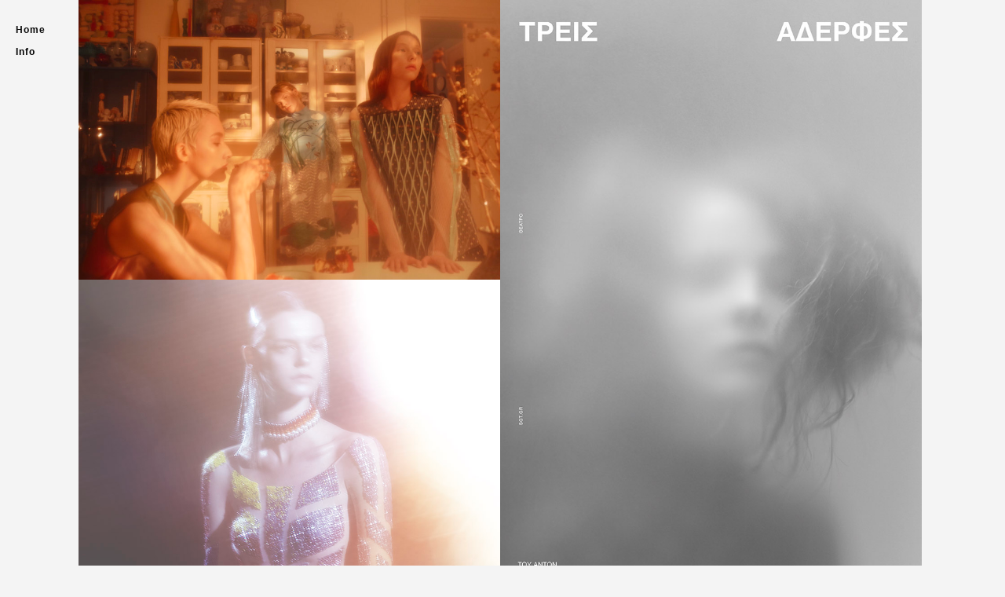

--- FILE ---
content_type: text/html; charset=UTF-8
request_url: http://nikolaybiryukov.com/
body_size: 4631
content:
<!DOCTYPE html>
<html lang="en-US" id="">
<head>
<meta charset="UTF-8" />
<meta name="viewport" content="width=device-width">
<title>Nikolay Biryukov</title>
<link rel="profile" href="http://gmpg.org/xfn/11" />
<link rel="pingback" href="http://nikolaybiryukov.com/xmlrpc.php" />


<!--[if lt IE 9]>
<script src="http://nikolaybiryukov.com/wp-content/themes/Syndex2-Prelaunch/js/html5.js" type="text/javascript"></script>
<![endif]-->

		<script type="text/javascript">
			window._wpemojiSettings = {"baseUrl":"https:\/\/s.w.org\/images\/core\/emoji\/72x72\/","ext":".png","source":{"concatemoji":"http:\/\/nikolaybiryukov.com\/wp-includes\/js\/wp-emoji-release.min.js?ver=4.5.32"}};
			!function(e,o,t){var a,n,r;function i(e){var t=o.createElement("script");t.src=e,t.type="text/javascript",o.getElementsByTagName("head")[0].appendChild(t)}for(r=Array("simple","flag","unicode8","diversity"),t.supports={everything:!0,everythingExceptFlag:!0},n=0;n<r.length;n++)t.supports[r[n]]=function(e){var t,a,n=o.createElement("canvas"),r=n.getContext&&n.getContext("2d"),i=String.fromCharCode;if(!r||!r.fillText)return!1;switch(r.textBaseline="top",r.font="600 32px Arial",e){case"flag":return r.fillText(i(55356,56806,55356,56826),0,0),3e3<n.toDataURL().length;case"diversity":return r.fillText(i(55356,57221),0,0),a=(t=r.getImageData(16,16,1,1).data)[0]+","+t[1]+","+t[2]+","+t[3],r.fillText(i(55356,57221,55356,57343),0,0),a!=(t=r.getImageData(16,16,1,1).data)[0]+","+t[1]+","+t[2]+","+t[3];case"simple":return r.fillText(i(55357,56835),0,0),0!==r.getImageData(16,16,1,1).data[0];case"unicode8":return r.fillText(i(55356,57135),0,0),0!==r.getImageData(16,16,1,1).data[0]}return!1}(r[n]),t.supports.everything=t.supports.everything&&t.supports[r[n]],"flag"!==r[n]&&(t.supports.everythingExceptFlag=t.supports.everythingExceptFlag&&t.supports[r[n]]);t.supports.everythingExceptFlag=t.supports.everythingExceptFlag&&!t.supports.flag,t.DOMReady=!1,t.readyCallback=function(){t.DOMReady=!0},t.supports.everything||(a=function(){t.readyCallback()},o.addEventListener?(o.addEventListener("DOMContentLoaded",a,!1),e.addEventListener("load",a,!1)):(e.attachEvent("onload",a),o.attachEvent("onreadystatechange",function(){"complete"===o.readyState&&t.readyCallback()})),(a=t.source||{}).concatemoji?i(a.concatemoji):a.wpemoji&&a.twemoji&&(i(a.twemoji),i(a.wpemoji)))}(window,document,window._wpemojiSettings);
		</script>
		<style type="text/css">
img.wp-smiley,
img.emoji {
	display: inline !important;
	border: none !important;
	box-shadow: none !important;
	height: 1em !important;
	width: 1em !important;
	margin: 0 .07em !important;
	vertical-align: -0.1em !important;
	background: none !important;
	padding: 0 !important;
}
</style>
<link rel='stylesheet' id='Syndex for Wordpress-style-css'  href='http://nikolaybiryukov.com/wp-content/themes/Syndex2-Prelaunch/style.css?ver=4.5.32' type='text/css' media='all' />
<link rel='stylesheet' id='Syndex for Wordpress-bootstrap-css'  href='http://nikolaybiryukov.com/wp-content/themes/Syndex2-Prelaunch/css/bootstrap.css?ver=4.5.32' type='text/css' media='all' />
<script type='text/javascript' src='http://nikolaybiryukov.com/wp-includes/js/jquery/jquery.js?ver=1.12.4'></script>
<script type='text/javascript' src='http://nikolaybiryukov.com/wp-includes/js/jquery/jquery-migrate.min.js?ver=1.4.1'></script>
<link rel='https://api.w.org/' href='http://nikolaybiryukov.com/wp-json/' />
	<script>
	var templateDir = "http://nikolaybiryukov.com/wp-content/themes/Syndex2-Prelaunch";
	var postID = 353;
	var currentCategory = "";
	var totalPosts = 25;	</script>
	<meta name="twitter:title" content="Nikolay Biryukov"><meta name="twitter:description" content=""><meta name="twitter:card" content="photo"><meta name="twitter:image" content=""><meta name="twitter:image:width" content=""><meta name="twitter:image:height" content=""><meta property="og:image" content=""><meta property="og:image:width" content=""><meta property="og:image:height" content=""><meta property="og:title" content="Nikolay Biryukov"><meta property="og:url" content="http://nikolaybiryukov.com/"><meta property="og:site_name" content="Nikolay Biryukov"><meta property="og:description" content=""><style>
html {background-color:#f4f4f4;}
.twitter-share-button {color:#f4f4f4;}@media all and (max-width: 1024px) {}
.desktop-container .inner {margin-left: 100px;}
.desktop-container .inner {margin-right: 100px;}.site-title a, .site-title {font-family:'Lucida Sans', 'Lucida Grande', 'Lucida Sans Unicode', sans-serif;}
.site-title a, .site-title {font-size: 15px;}
.site-title a, .site-title {font-weight: bolder;}
.site-title a, .site-title {letter-spacing: 1px;}
.site-title a, .site-title {color: #000000;}
.site-header a:hover {opacity: 1;}
#masthead { right: 20px }
#masthead { bottom: 20px }
.barBehindNav {background-color:#fff}
.barBehindNav {opacity:0.5}
.navigation-main a:hover {color: #c4c4c4; border-bottom-color: #c4c4c4;}
.navigation-main a {padding-bottom: 0px;}
.navigation-main a:hover {padding-bottom: 0px;}
.navigation-main a:hover {opacity: 1;}
.navigation-main { right: 30px }
.navigation-main { top: 30px }
.barBehindNav {top: 0}
.barBehindNav {border-bottom: 20px solid #ffffff}
.navigation-main a {margin-left: 2500px;}.navigation-main a, .navbar a {font-family:'Helvetica Neue', Helvetica, Arial sans-serif;}
.navigation-main a {font-size: 12px;}
.navigation-main a {font-weight: bold;}
.navigation-main a {letter-spacing: 1px;}
.navigation-main a {color: #000; border-bottom-color: #000;}
.navigation-main li.current_page_item a, .navigation-main li.current-menu-item a {color: #0a0a0a; border-bottom-color: #0a0a0a;}
.overlay-bg, .overlay-bg-rounded {background-color:#ffffff;}
.overlay-bg, .overlay-bg-rounded {opacity:0.5;}.tooltip, .link a, .link {font-family:'Helvetica Neue', Helvetica, Arial sans-serif;}
.tooltip, .link a, .link {font-size: 15px;}
.tooltip, .link a, .link {font-weight: 200;}
.tooltip, .link a, .link {letter-spacing: 2px;}
.tooltip ,.link a, .link {color: #0a0a0a;}
.video-thumb .link a, .video-thumb .link {color: #1e1e1e;}
.project-descr a {color:#1e1e1e;}
.project-descr a {font-weight:normal;}
.project-descr a:hover {color:#1e1e1e;}
.project-descr a:hover {opacity:1;}
.project-descr {width:90%;}
.project-descr {border-color:#000000;}
.project-descr {text-align:Center;}
.project-descr {padding:10%;}
.avgrund-cover, .avcov {background-color:#ffffff;}
.avgrund-cover, .avcov {opacity:0.8 !important;}.avgrund-popup, .avpop {font-family:'Helvetica Neue', Helvetica, Arial sans-serif;}
.avgrund-popup, .avpop {font-size: 42px;}
.avgrund-popup, .avpop {font-weight: bold;}
.avgrund-popup, .avpop {letter-spacing: 1px;}
.avgrund-popup, .avpop {color: #1e1e1e;}
.avgrund-popup, .avpop {line-height: 50px;}
@media all and (max-width: 615px) {
			.avgrund-popup, .avpop {font-size: 20px;}
		}
@media all and (max-width: 615px) {
			.avgrund-popup {line-height: 25px;}
		}
#canvas canvas {opacity: 0.5;}
.masonry-fixed-width-percent {width: 49.7%;}
.viewport-on .desktop-container #thumbnail {max-width:70%;}
.viewport-on .desktop-container #thumbnail {max-height:70%;}
.viewport-on .desktop-container .videowrapper {width:70%;}
.mobile-container{ margin: 18px; }
.single-serve-off .mobile-image-thumb{ margin-bottom: 24px; }
.single-serve-off .mobile-container .fluid-width-video-wrapper { margin-bottom: 24px; }
.navbar, a.navbar-brand {font-size:18px;}
.navbar{ background-color: rgba(238,238,238,1); }
.navbar-nav > .current-menu-item > a, .navbar-nav > .current-menu-item > a:hover, .navbar-nav > .current-menu-item > a:focus {
				background-color: rgba(213,213,213,1);}
@media all and (max-width: 615px) {.page .text-container-wrapper {margin-top:40px;}}
@media all and (max-width: 615px) {.page .text-container-wrapper {margin-bottom:40px;}}
@media all and (max-width: 615px) {.page .text-container-wrapper {margin-left:18px; margin-right:18px;}}
/* Custom CSS */
</style>			
</head>

	<body class="home blog fade-in-overlay lightbox-on masonry tiles-off single-column-off viewport-off tfm-off single-serve-off" data-home="http://nikolaybiryukov.com">	

	<nav id="site-navigation" class="fullwidth-nav navigation-main right-aligned" role="navigation">
	
	<div class="menu"><ul><li class="current_page_item"><a href="http://nikolaybiryukov.com/">Home</a></li><li class="page_item page-item-41"><a href="http://nikolaybiryukov.com/info/">Info</a></li></ul></div>
</nav><!-- #site-navigation -->	
<div class="navbar navbar-fixed-top ">
		  <div class="container">
	
		    <!-- .navbar-toggle is used as the toggle for collapsed navbar content -->
		    <button type="button" class="navbar-toggle" data-toggle="collapse" data-target=".navbar-responsive-collapse">
		      <span class="icon-bar"></span>
		      <span class="icon-bar"></span>
		      <span class="icon-bar"></span>
		    </button>
	
		    <!-- Be sure to leave the brand out there if you want it shown --><div class="navbar-brand"></div><!-- Place everything within .navbar-collapse to hide it until above 768px -->
		    <div class="nav-collapse collapse navbar-responsive-collapse">    
				<div class="nav navbar-nav"><ul><li class="current_page_item"><a href="http://nikolaybiryukov.com/">Home</a></li><li class="page_item page-item-41"><a href="http://nikolaybiryukov.com/info/">Info</a></li></ul></div>

		    </div><!-- /.nav-collapse -->
		  </div><!-- /.container -->
		</div><!-- /.navbar -->	<nav class="navigation-main stacked-nav" role="navigation"><div class="menu"><ul><li class="current_page_item"><a href="http://nikolaybiryukov.com/">Home</a></li><li class="page_item page-item-41"><a href="http://nikolaybiryukov.com/info/">Info</a></li></ul></div>
</nav>
<div id="page" class="hfeed site">
	<header id="masthead" class="site-header " role="banner">
	
			</header><!-- #masthead -->

	<div id="main" class="site-main">
	<section id="primary" class="content-area">
		<div id="content" class="site-content" role="main">

		
			<div class="desktop-container"><div class="inner"><div id="masonry">			
				<div class="box" style="width:49.7%;"><div class="post-margin post"><a href="http://nikolaybiryukov.com/2020/03/07/vogue-russia-parfionova/" class="image-thumb"><div class="overlay">
		<div class="link-wrapper">
				<div class="link">
					VOGUE RUSSIA / PARFIONOVA
				</div></div><div class="overlay-bg"></div><div class="categories-wrapper"><div class="categories"></div></div></div><img id="thumbnail" class="image-thumb_image element" src="http://nikolaybiryukov.com/wp-content/uploads/2020/03/R0110699_3-copy-512x339.jpg" data-512="http://nikolaybiryukov.com/wp-content/uploads/2020/03/R0110699_3-copy-512x339.jpg" data-1024="http://nikolaybiryukov.com/wp-content/uploads/2020/03/R0110699_3-copy-1024x679.jpg" data-1920="http://nikolaybiryukov.com/wp-content/uploads/2020/03/R0110699_3-copy.jpg" data-alt=" VOGUE RUSSIA / PARFIONOVA "><noscript><img class="image-thumb_image" src="http://nikolaybiryukov.com/wp-content/uploads/2020/03/R0110699_3-copy-512x339.jpg" alt=" VOGUE RUSSIA / PARFIONOVA "></noscript></a></div></div>
			
				<div class="box" style="width:49.7%;"><div class="post-margin post"><a href="http://nikolaybiryukov.com/2018/11/23/three-sisters-onassis-stegi/" class="image-thumb"><div class="overlay">
		<div class="link-wrapper">
				<div class="link">
					THREE SISTERS / ONASSIS STEGI
				</div></div><div class="overlay-bg"></div><div class="categories-wrapper"><div class="categories"></div></div></div><img id="thumbnail" class="image-thumb_image element" src="http://nikolaybiryukov.com/wp-content/uploads/2020/03/ThreeSisters_poster2-copy-512x768.jpg" data-512="http://nikolaybiryukov.com/wp-content/uploads/2020/03/ThreeSisters_poster2-copy-512x768.jpg" data-1024="http://nikolaybiryukov.com/wp-content/uploads/2020/03/ThreeSisters_poster2-copy.jpg" data-1920="http://nikolaybiryukov.com/wp-content/uploads/2020/03/ThreeSisters_poster2-copy.jpg" data-alt=" THREE SISTERS / ONASSIS STEGI "><noscript><img class="image-thumb_image" src="http://nikolaybiryukov.com/wp-content/uploads/2020/03/ThreeSisters_poster2-copy-512x768.jpg" alt=" THREE SISTERS / ONASSIS STEGI "></noscript></a></div></div>
			
				<div class="box" style="width:49.7%;"><div class="post-margin post"><a href="http://nikolaybiryukov.com/2018/03/01/germanier-fw18-19/" class="image-thumb"><div class="overlay">
		<div class="link-wrapper">
				<div class="link">
					GERMANIER FW18-19
				</div></div><div class="overlay-bg"></div><div class="categories-wrapper"><div class="categories"></div></div></div><img id="thumbnail" class="image-thumb_image element" src="http://nikolaybiryukov.com/wp-content/uploads/2020/03/GermainerFW_TEST24974-1_2-copy-1-512x657.jpg" data-512="http://nikolaybiryukov.com/wp-content/uploads/2020/03/GermainerFW_TEST24974-1_2-copy-1-512x657.jpg" data-1024="http://nikolaybiryukov.com/wp-content/uploads/2020/03/GermainerFW_TEST24974-1_2-copy-1.jpg" data-1920="http://nikolaybiryukov.com/wp-content/uploads/2020/03/GermainerFW_TEST24974-1_2-copy-1.jpg" data-alt=" GERMANIER FW18-19 "><noscript><img class="image-thumb_image" src="http://nikolaybiryukov.com/wp-content/uploads/2020/03/GermainerFW_TEST24974-1_2-copy-1-512x657.jpg" alt=" GERMANIER FW18-19 "></noscript></a></div></div>
			
				<div class="box" style="width:49.7%;"><div class="post-margin post"><a href="http://nikolaybiryukov.com/2018/05/24/showstudio-machine-a/" class="image-thumb"><div class="overlay">
		<div class="link-wrapper">
				<div class="link">
					SHOWSTUDIO / MACHINE A &#038; VOID
				</div></div><div class="overlay-bg"></div><div class="categories-wrapper"><div class="categories"></div></div></div><img id="thumbnail" class="image-thumb_image element" src="http://nikolaybiryukov.com/wp-content/uploads/2020/03/SHOWstudio_screenshot_8-copy-512x288.jpg" data-512="http://nikolaybiryukov.com/wp-content/uploads/2020/03/SHOWstudio_screenshot_8-copy-512x288.jpg" data-1024="http://nikolaybiryukov.com/wp-content/uploads/2020/03/SHOWstudio_screenshot_8-copy-1024x576.jpg" data-1920="http://nikolaybiryukov.com/wp-content/uploads/2020/03/SHOWstudio_screenshot_8-copy-1920x1080.jpg" data-alt=" SHOWSTUDIO / MACHINE A &#038; VOID "><noscript><img class="image-thumb_image" src="http://nikolaybiryukov.com/wp-content/uploads/2020/03/SHOWstudio_screenshot_8-copy-512x288.jpg" alt=" SHOWSTUDIO / MACHINE A &#038; VOID "></noscript></a></div></div>
			
				<div class="box" style="width:49.7%;"><div class="post-margin post"><a href="http://nikolaybiryukov.com/2018/09/14/onassis-stegi-noises-off/" class="image-thumb"><div class="overlay">
		<div class="link-wrapper">
				<div class="link">
					NOISES OFF / ONASSIS STEGI
				</div></div><div class="overlay-bg"></div><div class="categories-wrapper"><div class="categories"></div></div></div><img id="thumbnail" class="image-thumb_image element" src="http://nikolaybiryukov.com/wp-content/uploads/2020/03/Noises_OFF_29012_2-copy-512x341.jpg" data-512="http://nikolaybiryukov.com/wp-content/uploads/2020/03/Noises_OFF_29012_2-copy-512x341.jpg" data-1024="http://nikolaybiryukov.com/wp-content/uploads/2020/03/Noises_OFF_29012_2-copy-1024x683.jpg" data-1920="http://nikolaybiryukov.com/wp-content/uploads/2020/03/Noises_OFF_29012_2-copy.jpg" data-alt=" NOISES OFF / ONASSIS STEGI "><noscript><img class="image-thumb_image" src="http://nikolaybiryukov.com/wp-content/uploads/2020/03/Noises_OFF_29012_2-copy-512x341.jpg" alt=" NOISES OFF / ONASSIS STEGI "></noscript></a></div></div>
			
				<div class="box" style="width:49.7%;"><div class="post-margin post"><a href="http://nikolaybiryukov.com/2017/11/15/her-the-central-house-of-artists-moscow/" class="image-thumb"><div class="overlay">
		<div class="link-wrapper">
				<div class="link">
					HER / THE CENTRAL HOUSE OF ARTISTS MOSCOW
				</div></div><div class="overlay-bg"></div><div class="categories-wrapper"><div class="categories"></div></div></div><img id="thumbnail" class="image-thumb_image element" src="http://nikolaybiryukov.com/wp-content/uploads/2020/03/FullSizeRender-3-copy-512x668.jpg" data-512="http://nikolaybiryukov.com/wp-content/uploads/2020/03/FullSizeRender-3-copy-512x668.jpg" data-1024="http://nikolaybiryukov.com/wp-content/uploads/2020/03/FullSizeRender-3-copy.jpg" data-1920="http://nikolaybiryukov.com/wp-content/uploads/2020/03/FullSizeRender-3-copy.jpg" data-alt=" HER / THE CENTRAL HOUSE OF ARTISTS MOSCOW "><noscript><img class="image-thumb_image" src="http://nikolaybiryukov.com/wp-content/uploads/2020/03/FullSizeRender-3-copy-512x668.jpg" alt=" HER / THE CENTRAL HOUSE OF ARTISTS MOSCOW "></noscript></a></div></div>
			
				<div class="box" style="width:49.7%;"><div class="post-margin post"><a href="http://nikolaybiryukov.com/2017/05/17/1granary-com-csm-lvmh/" class="image-thumb"><div class="overlay">
		<div class="link-wrapper">
				<div class="link">
					1GRANARY / CSM + LVMH
				</div></div><div class="overlay-bg"></div><div class="categories-wrapper"><div class="categories"></div></div></div><img id="thumbnail" class="image-thumb_image element" src="http://nikolaybiryukov.com/wp-content/uploads/2017/05/1Granary_LVMH_4-copy-512x640.jpg" data-512="http://nikolaybiryukov.com/wp-content/uploads/2017/05/1Granary_LVMH_4-copy-512x640.jpg" data-1024="http://nikolaybiryukov.com/wp-content/uploads/2017/05/1Granary_LVMH_4-copy.jpg" data-1920="http://nikolaybiryukov.com/wp-content/uploads/2017/05/1Granary_LVMH_4-copy.jpg" data-alt=" 1GRANARY / CSM + LVMH "><noscript><img class="image-thumb_image" src="http://nikolaybiryukov.com/wp-content/uploads/2017/05/1Granary_LVMH_4-copy-512x640.jpg" alt=" 1GRANARY / CSM + LVMH "></noscript></a></div></div>
			
				<div class="box" style="width:49.7%;"><div class="post-margin post"><a href="http://nikolaybiryukov.com/2017/05/17/vogue-russia-january-2017/" class="image-thumb"><div class="overlay">
		<div class="link-wrapper">
				<div class="link">
					VOGUE RUSSIA / JANUARY 2017
				</div></div><div class="overlay-bg"></div><div class="categories-wrapper"><div class="categories"></div></div></div><img id="thumbnail" class="image-thumb_image element" src="http://nikolaybiryukov.com/wp-content/uploads/2017/05/Vogue_Russia_Jan2017_fin5-copy-512x668.jpg" data-512="http://nikolaybiryukov.com/wp-content/uploads/2017/05/Vogue_Russia_Jan2017_fin5-copy-512x668.jpg" data-1024="http://nikolaybiryukov.com/wp-content/uploads/2017/05/Vogue_Russia_Jan2017_fin5-copy.jpg" data-1920="http://nikolaybiryukov.com/wp-content/uploads/2017/05/Vogue_Russia_Jan2017_fin5-copy.jpg" data-alt=" VOGUE RUSSIA / JANUARY 2017 "><noscript><img class="image-thumb_image" src="http://nikolaybiryukov.com/wp-content/uploads/2017/05/Vogue_Russia_Jan2017_fin5-copy-512x668.jpg" alt=" VOGUE RUSSIA / JANUARY 2017 "></noscript></a></div></div>
			
				<div class="box" style="width:49.7%;"><div class="post-margin post"><a href="http://nikolaybiryukov.com/2017/05/17/hunger-rise/" class="image-thumb"><div class="overlay">
		<div class="link-wrapper">
				<div class="link">
					HUNGER / RISE
				</div></div><div class="overlay-bg"></div><div class="categories-wrapper"><div class="categories"></div></div></div><img id="thumbnail" class="image-thumb_image element" src="http://nikolaybiryukov.com/wp-content/uploads/2017/05/Hunger12_fin_full-3-copy-512x334.jpg" data-512="http://nikolaybiryukov.com/wp-content/uploads/2017/05/Hunger12_fin_full-3-copy-512x334.jpg" data-1024="http://nikolaybiryukov.com/wp-content/uploads/2017/05/Hunger12_fin_full-3-copy-1024x668.jpg" data-1920="http://nikolaybiryukov.com/wp-content/uploads/2017/05/Hunger12_fin_full-3-copy.jpg" data-alt=" HUNGER / RISE "><noscript><img class="image-thumb_image" src="http://nikolaybiryukov.com/wp-content/uploads/2017/05/Hunger12_fin_full-3-copy-512x334.jpg" alt=" HUNGER / RISE "></noscript></a></div></div>
			
			</div></div><div class="spinner-wrap"><div class="sprite-spinner"><img src="http://nikolaybiryukov.com/wp-content/themes/Syndex2-Prelaunch/img/spiffygif_28x28.png?1" alt=""></div></div></div>
			<div class="mobile-container">
			
				<a href="http://nikolaybiryukov.com/2020/03/07/vogue-russia-parfionova/" class="mobile-image-thumb post "><div class="overlay">
		<div class="link-wrapper">
				<div class="link">
					VOGUE RUSSIA / PARFIONOVA
				</div></div><div class="overlay-bg"></div></div><img id="thumbnail" class="image-thumb_image element" src="http://nikolaybiryukov.com/wp-content/uploads/2020/03/R0110699_3-copy-512x339.jpg" data-retina="http://nikolaybiryukov.com/wp-content/uploads/2020/03/R0110699_3-copy-1024x679.jpg" data-alt="  "><noscript><img class="image-thumb_image" src="http://nikolaybiryukov.com/wp-content/uploads/2020/03/R0110699_3-copy-512x339.jpg" alt="  "></noscript></a>
			
				<a href="http://nikolaybiryukov.com/2018/11/23/three-sisters-onassis-stegi/" class="mobile-image-thumb post "><div class="overlay">
		<div class="link-wrapper">
				<div class="link">
					THREE SISTERS / ONASSIS STEGI
				</div></div><div class="overlay-bg"></div></div><img id="thumbnail" class="image-thumb_image element" src="http://nikolaybiryukov.com/wp-content/uploads/2020/03/ThreeSisters_poster2-copy-512x768.jpg" data-retina="http://nikolaybiryukov.com/wp-content/uploads/2020/03/ThreeSisters_poster2-copy.jpg" data-alt="  "><noscript><img class="image-thumb_image" src="http://nikolaybiryukov.com/wp-content/uploads/2020/03/ThreeSisters_poster2-copy-512x768.jpg" alt="  "></noscript></a>
			
				<a href="http://nikolaybiryukov.com/2018/03/01/germanier-fw18-19/" class="mobile-image-thumb post "><div class="overlay">
		<div class="link-wrapper">
				<div class="link">
					GERMANIER FW18-19
				</div></div><div class="overlay-bg"></div></div><img id="thumbnail" class="image-thumb_image element" src="http://nikolaybiryukov.com/wp-content/uploads/2020/03/GermainerFW_TEST24974-1_2-copy-1-512x657.jpg" data-retina="http://nikolaybiryukov.com/wp-content/uploads/2020/03/GermainerFW_TEST24974-1_2-copy-1.jpg" data-alt="  "><noscript><img class="image-thumb_image" src="http://nikolaybiryukov.com/wp-content/uploads/2020/03/GermainerFW_TEST24974-1_2-copy-1-512x657.jpg" alt="  "></noscript></a>
			
				<a href="http://nikolaybiryukov.com/2018/05/24/showstudio-machine-a/" class="mobile-image-thumb post "><div class="overlay">
		<div class="link-wrapper">
				<div class="link">
					SHOWSTUDIO / MACHINE A &#038; VOID
				</div></div><div class="overlay-bg"></div></div><img id="thumbnail" class="image-thumb_image element" src="http://nikolaybiryukov.com/wp-content/uploads/2020/03/SHOWstudio_screenshot_8-copy-512x288.jpg" data-retina="http://nikolaybiryukov.com/wp-content/uploads/2020/03/SHOWstudio_screenshot_8-copy-1024x576.jpg" data-alt="  "><noscript><img class="image-thumb_image" src="http://nikolaybiryukov.com/wp-content/uploads/2020/03/SHOWstudio_screenshot_8-copy-512x288.jpg" alt="  "></noscript></a>
			
				<a href="http://nikolaybiryukov.com/2018/09/14/onassis-stegi-noises-off/" class="mobile-image-thumb post "><div class="overlay">
		<div class="link-wrapper">
				<div class="link">
					NOISES OFF / ONASSIS STEGI
				</div></div><div class="overlay-bg"></div></div><img id="thumbnail" class="image-thumb_image element" src="http://nikolaybiryukov.com/wp-content/uploads/2020/03/Noises_OFF_29012_2-copy-512x341.jpg" data-retina="http://nikolaybiryukov.com/wp-content/uploads/2020/03/Noises_OFF_29012_2-copy-1024x683.jpg" data-alt="  "><noscript><img class="image-thumb_image" src="http://nikolaybiryukov.com/wp-content/uploads/2020/03/Noises_OFF_29012_2-copy-512x341.jpg" alt="  "></noscript></a>
			
				<a href="http://nikolaybiryukov.com/2017/11/15/her-the-central-house-of-artists-moscow/" class="mobile-image-thumb post "><div class="overlay">
		<div class="link-wrapper">
				<div class="link">
					HER / THE CENTRAL HOUSE OF ARTISTS MOSCOW
				</div></div><div class="overlay-bg"></div></div><img id="thumbnail" class="image-thumb_image element" src="http://nikolaybiryukov.com/wp-content/uploads/2020/03/FullSizeRender-3-copy-512x668.jpg" data-retina="http://nikolaybiryukov.com/wp-content/uploads/2020/03/FullSizeRender-3-copy.jpg" data-alt="  "><noscript><img class="image-thumb_image" src="http://nikolaybiryukov.com/wp-content/uploads/2020/03/FullSizeRender-3-copy-512x668.jpg" alt="  "></noscript></a>
			
				<a href="http://nikolaybiryukov.com/2017/05/17/1granary-com-csm-lvmh/" class="mobile-image-thumb post "><div class="overlay">
		<div class="link-wrapper">
				<div class="link">
					1GRANARY / CSM + LVMH
				</div></div><div class="overlay-bg"></div></div><img id="thumbnail" class="image-thumb_image element" src="http://nikolaybiryukov.com/wp-content/uploads/2017/05/1Granary_LVMH_4-copy-512x640.jpg" data-retina="http://nikolaybiryukov.com/wp-content/uploads/2017/05/1Granary_LVMH_4-copy.jpg" data-alt="  "><noscript><img class="image-thumb_image" src="http://nikolaybiryukov.com/wp-content/uploads/2017/05/1Granary_LVMH_4-copy-512x640.jpg" alt="  "></noscript></a>
			
				<a href="http://nikolaybiryukov.com/2017/05/17/vogue-russia-january-2017/" class="mobile-image-thumb post "><div class="overlay">
		<div class="link-wrapper">
				<div class="link">
					VOGUE RUSSIA / JANUARY 2017
				</div></div><div class="overlay-bg"></div></div><img id="thumbnail" class="image-thumb_image element" src="http://nikolaybiryukov.com/wp-content/uploads/2017/05/Vogue_Russia_Jan2017_fin5-copy-512x668.jpg" data-retina="http://nikolaybiryukov.com/wp-content/uploads/2017/05/Vogue_Russia_Jan2017_fin5-copy.jpg" data-alt="  "><noscript><img class="image-thumb_image" src="http://nikolaybiryukov.com/wp-content/uploads/2017/05/Vogue_Russia_Jan2017_fin5-copy-512x668.jpg" alt="  "></noscript></a>
			
				<a href="http://nikolaybiryukov.com/2017/05/17/hunger-rise/" class="mobile-image-thumb post "><div class="overlay">
		<div class="link-wrapper">
				<div class="link">
					HUNGER / RISE
				</div></div><div class="overlay-bg"></div></div><img id="thumbnail" class="image-thumb_image element" src="http://nikolaybiryukov.com/wp-content/uploads/2017/05/Hunger12_fin_full-3-copy-512x334.jpg" data-retina="http://nikolaybiryukov.com/wp-content/uploads/2017/05/Hunger12_fin_full-3-copy-1024x668.jpg" data-alt="  "><noscript><img class="image-thumb_image" src="http://nikolaybiryukov.com/wp-content/uploads/2017/05/Hunger12_fin_full-3-copy-512x334.jpg" alt="  "></noscript></a>
			<div class="spinner-wrap"><div class="sprite-spinner"><img src="http://nikolaybiryukov.com/wp-content/themes/Syndex2-Prelaunch/img/spiffygif_28x28.png?1" alt=""></div></div></div>			

		
		</div><!-- #content -->
	</section><!-- #primary -->


	</div><!-- #main -->

</div><!-- #page -->
<div class="fbtweet-wrap">
</div>
<script type='text/javascript' src='http://nikolaybiryukov.com/wp-content/themes/Syndex2-Prelaunch/js/jquery.isotope.min.js?ver=4.5.32'></script>
<script type='text/javascript' src='http://nikolaybiryukov.com/wp-content/themes/Syndex2-Prelaunch/js/lightbox.js?ver=4.5.32'></script>
<script type='text/javascript' src='http://nikolaybiryukov.com/wp-content/themes/Syndex2-Prelaunch/js/responsive.js?ver=4.5.32'></script>
<script type='text/javascript' src='http://nikolaybiryukov.com/wp-content/themes/Syndex2-Prelaunch/js/plugins.js?ver=4.5.32'></script>
<script type='text/javascript' src='http://nikolaybiryukov.com/wp-content/themes/Syndex2-Prelaunch/js/jquery.fitvids.js?ver=4.5.32'></script>
<script type='text/javascript' src='http://nikolaybiryukov.com/wp-content/themes/Syndex2-Prelaunch/js/main.js?ver=4.5.32'></script>
<script type='text/javascript' src='http://nikolaybiryukov.com/wp-includes/js/wp-embed.min.js?ver=4.5.32'></script>
</body>
</html>

--- FILE ---
content_type: text/css
request_url: http://nikolaybiryukov.com/wp-content/themes/Syndex2-Prelaunch/style.css?ver=4.5.32
body_size: 6919
content:
/*
Theme Name: Syndex 2 Prelaunch
Theme URI: http://www.marckremers.com
Author: Marc Kremers
Author URI: http://www.marckremers.com
Version: 0.8.3
License: GNU General Public License
License URI: license.txt

Resetting and rebuilding styles have been helped along thanks to the fine work of
Eric Meyer http://meyerweb.com/eric/tools/css/reset/index.html
along with Nicolas Gallagher and Jonathan Neal http://necolas.github.com/normalize.css/
and Blueprint http://www.blueprintcss.org/
*/


/* =Reset
-------------------------------------------------------------- */
* { -moz-box-sizing: border-box; -webkit-box-sizing: border-box; box-sizing: border-box; }

html, body, div, span, applet, object, iframe,
h1, h2, h3, h4, h5, h6, p, blockquote, pre,
a, abbr, acronym, address, big, cite, code,
del, dfn, em, font, ins, kbd, q, s, samp,
small, strike, strong, sub, sup, tt, var,
dl, dt, dd, ol, ul, li,
fieldset, form, label, legend,
table, caption, tbody, tfoot, thead, tr, th, td {
	border: 0;
	font-family: inherit;
	font-size: 100%;
	font-style: inherit;
	font-weight: inherit;
	margin: 0;
	outline: 0;
	padding: 0;
	vertical-align: baseline;
}
html {
	font-size: 62.5%; /* Corrects text resizing oddly in IE6/7 when body font-size is set using em units http://clagnut.com/blog/348/#c790 */
	overflow-y: scroll; /* Keeps page centred in all browsers regardless of content height */
	-webkit-text-size-adjust: 100%; /* Prevents iOS text size adjust after orientation change, without disabling user zoom */
	-ms-text-size-adjust: 100%; /* www.456bereastreet.com/archive/201012/controlling_text_size_in_safari_for_ios_without_disabling_user_zoom/ */
	overflow-x: hidden;
}
html#single-serve{
	height: 100%;
}
body {
	font: normal 12px 'Helvetica Neue', Helvetica, Arial, sans-serif;
	-webkit-font-smoothing: antialiased;
	text-rendering: optimizeLegibility;
	overflow: visible;
}

img::selection {
	background: transparent; /* Safari */
	}
img::-moz-selection {
	background: transparent; /* Firefox */
}


#primary{
	-webkit-transition: 0.3s all cubic-bezier(0.250, 0.460, 0.450, 0.940);
	-moz-transition: 0.3s all cubic-bezier(0.250, 0.460, 0.450, 0.940);
	-ms-transition: 0.3s all cubic-bezier(0.250, 0.460, 0.450, 0.940);
	-o-transition: 0.3s all cubic-bezier(0.250, 0.460, 0.450, 0.940);
	transition: 0.3s all cubic-bezier(0.250, 0.460, 0.450, 0.940);
}

article,
aside,
details,
figcaption,
figure,
footer,
header,
hgroup,
nav,
section {
	display: block;
}
ol, ul {
	list-style: none;
}
table { /* tables still need 'cellspacing="0"' in the markup */
	border-collapse: separate;
	border-spacing: 0;
}
caption, th, td {
	font-weight: normal;
	text-align: left;
}
blockquote:before, blockquote:after,
q:before, q:after {
	content: "";
}
blockquote, q {
	quotes: "" "";
}
a:focus {
	outline: thin dotted;
}
a:hover,
a:active { /* Improves readability when focused and also mouse hovered in all browsers people.opera.com/patrickl/experiments/keyboard/test */
	outline: 0;
}

/* =Global
----------------------------------------------- */

button,
input,
select,
textarea {
	color: #404040;
	font-family: sans-serif;
	font-size: 16px;
	font-size: 1.6rem;
	line-height: 1.5;
}

/* Headings */
h1,h2,h3,h4,h5,h6 {
	clear: both;
}
hr {
	background-color: #ccc;
	border: 0;
	height: 1px;
	margin-bottom: 1.5em;
}

/* Text elements */
p {
	margin-bottom: 1.5em;
}
ul, ol {
	margin: 0 0 1.5em 3em;
}
ul {
	list-style: disc;
}
ol {
	list-style: decimal;
}
li > ul,
li > ol {
	margin-bottom: 0;
	margin-left: 1.5em;
}
dt {
	font-weight: bold;
}
dd {
	margin: 0 1.5em 1.5em;
}
b, strong {
	font-weight: bold;
}
dfn, cite, em, i {
	font-style: italic;
}
blockquote {
	margin: 0 1.5em;
}
address {
	margin: 0 0 1.5em;
}
pre {
	background: #eee;
	font-family: "Courier 10 Pitch", Courier, monospace;
	font-size: 15px;
	font-size: 1.5rem;
	line-height: 1.6;
	margin-bottom: 1.6em;
	padding: 1.6em;
	overflow: auto;
	max-width: 100%;
}
code, kbd, tt, var {
	font: 15px Monaco, Consolas, "Andale Mono", "DejaVu Sans Mono", monospace;
}
abbr, acronym {
	border-bottom: 1px dotted #666;
	cursor: help;
}
mark, ins {
	background: #fff9c0;
	text-decoration: none;
}
sup,
sub {
	font-size: 75%;
	height: 0;
	line-height: 0;
	position: relative;
	vertical-align: baseline;
}
sup {
	bottom: 1ex;
}
sub {
	top: .5ex;
}
small {
	font-size: 75%;
}
big {
	font-size: 125%;
}
figure {
	margin: 0;
}
table {
	margin: 0 0 1.5em;
	width: 100%;
}
th {
	font-weight: bold;
}
img {
	/*height: auto;*/ /* Make sure images are scaled correctly. */
	/*max-width: 100%;  Adhere to container width. */
}
img {
	-webkit-user-select: none;
	-khtml-user-select: none;
	-moz-user-select: none;
	-o-user-select: none;
	user-select: none;
}
button,
input,
select,
textarea {
	font-size: 100%; /* Corrects font size not being inherited in all browsers */
	margin: 0; /* Addresses margins set differently in IE6/7, F3/4, S5, Chrome */
	vertical-align: baseline; /* Improves appearance and consistency in all browsers */
	vertical-align: middle; /* Improves appearance and consistency in all browsers */
}
button,
input {
	line-height: normal; /* Addresses FF3/4 setting line-height using !important in the UA stylesheet */
}
button,
html input[type="button"],
input[type="reset"],
input[type="submit"] {
	border: 1px solid #ccc;
	border-color: #ccc #ccc #bbb #ccc;
	border-radius: 3px;
	background: #e6e6e6;
	box-shadow: inset 0 1px 0 rgba(255, 255, 255, 0.5), inset 0 15px 17px rgba(255, 255, 255, 0.5), inset 0 -5px 12px rgba(0, 0, 0, 0.05);
	color: rgba(0, 0, 0, .8);
	cursor: pointer; /* Improves usability and consistency of cursor style between image-type 'input' and others */
	-webkit-appearance: button; /* Corrects inability to style clickable 'input' types in iOS */
	font-size: 12px;
	font-size: 1.2rem;
	line-height: 1;
	padding: .6em 1em .4em;
	text-shadow: 0 1px 0 rgba(255, 255, 255, 0.8);
}
button:hover,
html input[type="button"]:hover,
input[type="reset"]:hover,
input[type="submit"]:hover {
	border-color: #ccc #bbb #aaa #bbb;
	box-shadow: inset 0 1px 0 rgba(255, 255, 255, 0.8), inset 0 15px 17px rgba(255, 255, 255, 0.8), inset 0 -5px 12px rgba(0, 0, 0, 0.02);
}
button:focus,
html input[type="button"]:focus,
input[type="reset"]:focus,
input[type="submit"]:focus,
button:active,
html input[type="button"]:active,
input[type="reset"]:active,
input[type="submit"]:active {
	border-color: #aaa #bbb #bbb #bbb;
	box-shadow: inset 0 -1px 0 rgba(255, 255, 255, 0.5), inset 0 2px 5px rgba(0, 0, 0, 0.15);
}
input[type="checkbox"],
input[type="radio"] {
	box-sizing: border-box; /* Addresses box sizing set to content-box in IE8/9 */
	padding: 0; /* Addresses excess padding in IE8/9 */
}
input[type="search"] {
	-webkit-appearance: textfield; /* Addresses appearance set to searchfield in S5, Chrome */
	-webkit-box-sizing: content-box; /* Addresses box sizing set to border-box in S5, Chrome (include -moz to future-proof) */
	-moz-box-sizing:    content-box;
	box-sizing:         content-box;
}
input[type="search"]::-webkit-search-decoration { /* Corrects inner padding displayed oddly in S5, Chrome on OSX */
	-webkit-appearance: none;
}
button::-moz-focus-inner,
input::-moz-focus-inner { /* Corrects inner padding and border displayed oddly in FF3/4 www.sitepen.com/blog/2008/05/14/the-devils-in-the-details-fixing-dojos-toolbar-buttons/ */
	border: 0;
	padding: 0;
}
input[type="text"],
input[type="email"],
input[type="password"],
input[type="search"],
textarea {
	color: #666;
	border: 1px solid #ccc;
	border-radius: 3px;
}
input[type="text"]:focus,
input[type="email"]:focus,
input[type="password"]:focus,
input[type="search"]:focus,
textarea:focus {
	color: #111;
}
input[type="text"],
input[type="email"],
input[type="password"],
input[type="search"] {
	padding: 3px;
}
textarea {
	overflow: auto; /* Removes default vertical scrollbar in IE6/7/8/9 */
	padding-left: 3px;
	vertical-align: top; /* Improves readability and alignment in all browsers */
	width: 98%;
}

/* Links */
/*a {
	color: royalblue;
}
a:visited {
	color: purple;
}
a:hover,
a:focus,
a:active {
	color: #6c6c6c;
}*/

/* Alignment */
.alignleft {
	display: inline;
	float: left;
	margin-right: 1.5em;
}
.alignright {
	display: inline;
	float: right;
	margin-left: 1.5em;
}
.aligncenter {
	clear: both;
	display: block;
	margin: 0 auto;
}

/* Text meant only for screen readers */
.screen-reader-text {
	clip: rect(1px, 1px, 1px, 1px);
	position: absolute !important;
}

.screen-reader-text:hover,
.screen-reader-text:active,
.screen-reader-text:focus {
	background-color: #f1f1f1;
	border-radius: 3px;
	box-shadow: 0 0 2px 2px rgba(0, 0, 0, 0.6);
	clip: auto !important;
	color: #21759b;
	display: block;
	font-size: 14px;
	font-weight: bold;
	height: auto;
	left: 5px;
	line-height: normal;
	padding: 15px 23px 14px;
	text-decoration: none;
	top: 5px;
	width: auto;
	z-index: 100000; /* Above WP toolbar */
}

/* Clearing */
.clear:before,
.clear:after,
[class*="content"]:before,
[class*="content"]:after,
[class*="site"]:before,
[class*="site"]:after {
	content: '';
	display: table;
}

.clear:after,
[class*="content"]:after,
[class*="site"]:after {
	clear: both;
}


/* =Menu
----------------------------------------------- */
.menu-top-left-container, .menu-top-right-container, .menu-bottom-left-container, .menu-bottom-right-container{
	position: fixed;
}

.barBehindNav{
	position: fixed;
	z-index: 140;
	width: 100%;
	left: 0;
	opacity: 0;
}

.navigation-main {
	clear: both;
	display: block;
	float: right;
	position: fixed;
	font-weight: bold;
	font-size: 24px;
	z-index: 150;	
}
.navigation-main ul {
	list-style: none;
	margin: 0;
	padding-left: 0;
	white-space: nowrap;	
}
.navigation-main li {
	float: left;
	position: relative;
}
.navigation-main a {
	display: block;
	text-decoration: none;
	color: black;		
	margin: 0 0 0 20px;
}
.navigation-main li:first-child a{
	margin-left: 0;
}
.navigation-main ul ul {
	box-shadow: 0 3px 3px rgba(0, 0, 0, 0.2);
	display: none;
	float: left;
	position: absolute;
		top: 1.5em;
		left: 0;
	z-index: 99999;
}
.navigation-main ul ul ul {
	left: 100%;
	top: 0;
}
.navigation-main ul ul a {
	width: 200px;
}
.navigation-main ul ul li {
}
.navigation-main li:hover > a {
}
.navigation-main ul ul :hover > a {
}
.navigation-main ul ul a:hover {
}
.navigation-main ul li:hover > ul {
	display: block;
}
.navigation-main li.current_page_item a,
.navigation-main li.current-menu-item a {
	border-bottom-style: solid;
	padding-bottom: 0;
}
.navigation-main a:hover{
	border-bottom-style: solid;
	padding-bottom: 0;
} 

/* =Content
----------------------------------------------- */

.sticky {
}
.hentry {
	margin: 0 0 1.5em;
}
.byline {
	display: none;
}
.single .byline,
.group-blog .byline {
	display: inline;
}
.entry-content,
.entry-summary {
	margin: 1.5em 0 0;
}
.page-links {
	clear: both;
	margin: 0 0 1.5em;
}


/* =Asides
----------------------------------------------- */

.blog .format-aside .entry-title,
.archive .format-aside .entry-title {
	display: none;
}


/* =Media
----------------------------------------------- */

.entry-content img.wp-smiley,
.comment-content img.wp-smiley {
	border: none;
	margin-bottom: 0;
	margin-top: 0;
	padding: 0;
}
.wp-caption {
	border: 1px solid #ccc;
	margin-bottom: 1.5em;
	max-width: 100%;
}
.wp-caption img[class*="wp-image-"] {
	display: block;
	margin: 1.2% auto 0;
	max-width: 98%;
}
.wp-caption-text {
	text-align: center;
}
.wp-caption .wp-caption-text {
	margin: 0.8075em 0;
}
.site-content .gallery {
	margin-bottom: 1.5em;
}
.gallery-caption {
}
.site-content .gallery a img {
	border: none;
	height: auto;
	max-width: 90%;
}
.site-content .gallery dd {
	margin: 0;
}
.site-content .gallery-columns-4 .gallery-item {
}
.site-content .gallery-columns-4 .gallery-item img {
}

/* Make sure embeds and iframes fit their containers */
embed,
iframe,
object {
	max-width: 100%;
}


/* =Navigation
----------------------------------------------- */

.site-content [class*="navigation"] {
	margin: 0 0 1.5em;
}
[class*="navigation"] .previous {
	float: left;
	width: 50%;
}
[class*="navigation"] .next {
	float: right;
	text-align: right;
	width: 50%;
}
/* =Comments
----------------------------------------------- */

.comment-content a {
	word-wrap: break-word;
}
.bypostauthor {
}

/* =Widgets
----------------------------------------------- */

.widget {
	margin: 0 0 1.5em;
}

/* Make sure select elements fit in widgets */
.widget select {
	max-width: 100%;
}

/* Search widget */
.widget_search .submit {
	display: none;
}

/* =Infinite Scroll
----------------------------------------------- */

/* =Syndex
----------------------------------------------- */

#archiveNextPosts{
	display: none;
}

.sprite-spinner {
  overflow: hidden;
  position: relative;
  display:inline-block;
  text-align:left;
  height: 28px;
}

.spinner-wrap {
	display: none;
  	text-align:center;
	padding: 10px;
	width: 100%;
	position: absolute;
	bottom: 0;
	background: rgba(255,255,255,0.4); 
	z-index: 130; 
}

.pw-wrap{
	width: 100%;
	height: 100%;
	display: table;
	position: absolute;
}

.pw-wrap form{
	display: table-cell;
	text-align: center;
	vertical-align: middle;
	font-size: 15px;
}

.navigation-post{

}

.site-title{
	cursor: default;
}

a{
	text-decoration: none;
}

a.post span{
	position: absolute;
	top: 50px;
	left: 50px;
	visibility: hidden;
}

.site-content{
	text-align: center;
	margin: 0;
	overflow: visible;
}

#masonry{
	position: relative;
}

.box{
	overflow: hidden;
}

/*give initial height of 700px so lazy loading works right*/
.post-margin{
	margin: 0;
	font-size: 0;
	/*height: 700px;*/
}

.post{
	position: relative;
	display: block;
	vertical-align: bottom;	
	overflow: hidden;
}

.logo-wrap{
	position: relative;
}

.site-header a{
	letter-spacing: -0.04em;
	font-size: 84px;
	line-height: 72px;	
	font-weight: bold;
	color: #111111;
	z-index: 150;
}

.site-header a:hover{
	opacity: 0.5;
}

/*title overlay*/
.title-overlay{

}

.title-overlay h1{

}


/* =Thumbnails on Frontpage
----------------------------------------------- */


/*tiles layout*/

.tile {
  display: block;
  float: left;
  width: 25%;
  background-color: transparent;
  position: relative;
  overflow: hidden;
  letter-spacing: 1px;
  -webkit-transition: none;
  -moz-transition: none;
  -ms-transition: none;
  -o-transition: none;
  transition: none; }
  @media only screen and (max-width: 620px) {
    .tile {
      width: 100%; } }
  @media only screen and (min-width: 620px) and (max-width: 1024px) {
    .tile {
      width: 33.333%; } }
  @media only screen and (min-width: 480px) and (max-width: 960px) {
    .tile {
      width: 50%; } }
  @media only screen and (min-width: 1024px) and (max-width: 1400px) {
    .tile {
      width: 33.333%; } }


/*+ sign for video, text, links posts that are roll-overs*/
.more-info{
	font-size: 24px;
	background-color: white;	
	position: absolute;
	top: 0;
	right: 0;
	width: 35px;
	height: 35px;
	cursor: pointer !important;
	z-index: 130;	
	text-align: center;
	font-weight: bold;
	line-height: normal;
	display: none;
	color: black;
}

.text-thumb{
	width: 450px;
}

.text-thumb-table, .overlay-bg-rounded{
	background-color: #999;
	width: 450px;
	height: 450px;
	text-align: center;
	display: table;		
	opacity: 1;
	border-style: solid;
}
.text-thumb .tableCell{
	display: table-cell;
	vertical-align: middle;	
}
.text-thumb a{
	font-weight: bold;
	font-size: 24px;
	line-height: 26px;
	font-family: 'Helvetica Neue', Helvetica, Arial, sans-serif;
	letter-spacing: 0;
	color: #fff;
	z-index: 120;
	position: relative;
}
.text-thumb a:hover{
	color: #d6d6d6;
}

.image-thumb, .video-thumb{
	font-size: 0;
	line-height: 0;
	overflow: hidden;
}

.image-thumb > a{
display: block;
}

.zooming-in, .zooming-out{
	max-width: none;
	line-height: 0;
}

#thumbnail{
	opacity: 1;
}

.overlay{
	position: absolute;
	z-index: 100;
	left: 0;
	right: 0;
	top: 0;
	bottom: 0;
	margin: auto;
	display: none;
}
#lightbox-anchor{
	width: 100%;
	height: 100%;
}
.link-wrapper{
	display: table;
	width: 100%;
	height: 100%;
	color: white;
	position: absolute;
	z-index: 1;
}
.categories-wrapper{
	display: table;
	width: 100%;
	height: 50%;
	color: white;
	position: absolute;
	bottom: 0;
	padding-top: 24px;
	z-index: 2;
}
.link{
	display: table-cell;
	vertical-align: middle;
	text-align: center;	
	line-height: 1.2;
}
.link a{
	color: #fff;
	position: relative;
	z-index: 120;
}

.tfm-on .image-thumb .categories{
	vertical-align: middle;	
}

.categories{
	display: table-cell;
	vertical-align: top;
	text-align: center;
}
.categories p{
	z-index: 100;
	display: inline-block;
	line-height: 1;
	cursor: pointer;
} 
.categories p:hover{

}
.overlay-bg, .overlay-bg-rounded{
	background-color: #000000;
	opacity: 0.92;
	position: absolute;
	top: 0;
	left: 0;
	width: 100%;
	height: 100%;
}

.video-thumb iframe{
	opacity: 1;
}

/* =Project Pages
----------------------------------------------- */
.mobile-project-descr-wrap{
	padding: 10% 0 10% 0;	
}


/*avgrund project description*/
.project-descr-wrap{
	display: table-cell;
	vertical-align: middle;	
}

.project-descr{
	padding: 0;
	width: 60%;
	margin: 0 auto;
	border-style: solid;
}

.project-descr p{
	margin-bottom: 0;
}

/*lightbox*/
.lightbox{
	visibility: hidden;
	position: fixed;
	z-index: 9998;
	top: 0;
	left: 0;
	overflow: hidden;
	height: 100%;
	width: 100%;
	line-height: 0;	
	cursor: pointer;
}

.lightbox_absolute_positioning {
	position: fixed;
	height: 100%;
	z-index: 9999;
	left: 50%;
	top: 50%;
	line-height: 0;	
}

#lightbox_preloader {
	display: none;
}

.lightbox_close{
	position: absolute;
	top: 0;
	right: 0;
	padding: 30px;
	z-index: 99999;
	color: #000;
	cursor: pointer;
	font: normal 20px 'Helvetica Neue', Helvetica, Arial, sans-serif;	
	-webkit-user-select: none; /* Chrome/Safari */        
	-moz-user-select: none; /* Firefox */
	-ms-user-select: none; /* IE10+ */
	-o-user-select: none;
	user-select: none;	
}

.lightbox_image {
	position: relative;	
	line-height: 0;
	cursor: default;
}

.lightbox_image img{
	visibility: hidden;
	z-index: 400;
	line-height: 0;	
}

.lightbox_background {
	opacity: 0;
	background-color: #ffffff;
	position: fixed;
	width: inherit;
	height: inherit;
	z-index: 350;	
	width: 100%;
	height: 100%;
	left: 0;
	top: 0;
	display: none;
	line-height: 0;	
}

.lightbox_box_bg{
	opacity: 0;
	background-color: #ffffff;
	width: 100%;
	height: 100%;
	position: absolute;
	top: 0;
	left: 0;	
}

/*images layover*/
.single .link div{
	position: relative;
	z-index: 120;	
}
.single .image-thumb .categories-wrapper{
	display: none;
}

/*single serve*/
body.single-serve{
	max-height: 100%;
	height: 100%;
}

body.single-serve .inner{
	height: 100%;
}

.single-serve #page, .single-serve .desktop-container, .single-serve .mobile-container, .single-serve #main, .single-serve #page, .single-serve #primary, .single-serve #content{
	max-height: 100%;
	height: 100%;
}

.single-serve #thumbnail
{
	position: absolute;
	top: 50%;
	left: 50%;
	-webkit-transform: translate(-50%, -50%);
	-moz-transform: translate(-50%, -50%);
	-ms-transform: translate(-50%, -50%);
	-o-transform: translate(-50%, -50%);
	transform: translate(-50%, -50%);
	width: auto !important;
	height: auto !important;
}

.single-serve .video-thumb
{
	position: absolute;
	top: 50%;
	left: 50%;
	-webkit-transform: translate(-50%, -50%);
	-moz-transform: translate(-50%, -50%);
	-ms-transform: translate(-50%, -50%);
	-o-transform: translate(-50%, -50%);
	transform: translate(-50%, -50%);
}

.single-serve #thumbnail { max-height: 100%; }

.single-serve-video .site-content{
	position: relative;
}

.single-serve .image-thumb{
	position: absolute;
	z-index: 100;
	background: transparent;
}

.single-serve .site-content {
	margin-top: 0;
	margin-bottom: 0;
}

/*using this i can make sure the lightbox works with shownavbar*/
.single-serve-relative{
	height: 100%;
	position: relative;
}

.searchform .submit{
	display: none;
}

/*canvas*/

#canvas, .canvas-wrap{
    bottom: 0;
    left: 0;
    overflow: hidden;
    position: fixed;
    right: 0;
    top: 0;
    z-index: 9999;	
}

.png-intro{
	position: fixed; 
	width: 100%; 
	height: 100%;
}

.png-intro .bg{
	position: fixed; 
	width: 100%;
	height: 100%;

	-webkit-background-size: contain !important;
	-moz-background-size: contain !important;
	-o-background-size: contain !important;
	background-size: contain !important;  	
}


.bg-above{

}

.bg-below{

}

#canvas canvas{
	opacity: 0.8;
}

#masthead{
	z-index: 350;
	position: fixed;
	display: none;
}

#masthead img{
	max-width: 100%;
}

/*prev, next project*/
#nav-below{
	display: none;
}

.nav-previous a{
    opacity: 0.3;
    left: 0;
    top: 0;
    position: fixed;
    display: table;
    width: 60px;
    height: 100%;
    text-align: center; 
    color: #333;
}
 
.nav-previous a:hover, .nav-next a:hover{
    opacity: 1;
}
 
.nav-next a{
    opacity: 0.3;
    right: 0;
    top: 0;
    position: fixed;
    display: table;
    width: 60px;
    height: 100%;
    text-align: center; 
    color: #333;
}
 
.meta-nav{
    display: table-cell;
    vertical-align: middle;
}

.fixed-width-percent{
	width: 100%;
	height: 100%;
}

.fixed-width-percent > a{
	width: 100%;
	height: 100%;	
}

.viewport-off #thumbnail{
	width: 100%;
}

.tooltip{
	position: absolute;
	white-space: nowrap;
	z-index: 201;
}

/*.viewport img, .viewport iframe{
	visibility: hidden;
}*/

.viewport-on .tooltip{
	display: none;
}

.centerMe{
	display: none;
}

.edit-link{
	position: fixed;
	top: 20px;
	right: 20px;
	z-index: 999;
	opacity: 0.2;
	transition: opacity 0.5s linear;	
}

.edit-link:hover{
	opacity: 1;
	transition: opacity 0.5s linear;
}

.edit-link a{
	font: normal 15px 'Helvetica Neue', Helvetica, Arial, sans-serif;
	color: gray;
}

.site-content, .mobile-container{
	position: relative;
}
            

/*viewport layout mode*/
.viewport-on .desktop-container .viewport{
	width: 100%;
	position: relative;
	display: table;
}

.viewport-on .desktop-container .videoviewport.viewport{
	width: 100%;
	position: relative;
	display: table;
}

.viewport-on .desktop-container .videowrapper{
	display: table-cell;
	vertical-align: middle;
	width: 90%;
	text-align: center;
}

.viewport-on .desktop-container .post{
	text-align: center;	
	height: inherit;
	width: inherit;
}

.viewport-on .desktop-container .image-thumb{
	position: absolute;
	z-index: 100;
	left: 0;
	right: 0;
	top: 0;
	bottom: 0;
	margin: auto;
}

.viewport-on .desktop-container .post a{
	display: block;
}

.viewport-on .desktop-container .image-thumb img[src]{
   display: inline;
}

.viewport-on .desktop-container #thumbnail{
	position: absolute;
	top: 0;
	right: 0;
	bottom: 0;
	left: 0;
	margin: auto;	
}

.viewport-on .desktop-container .image-thumb, .viewport-on .desktop-container .video-thumb{
	background-color: transparent;
}

.viewport-on .desktop-container .video-thumb{
	margin: 0 auto;
}

/*fb,twitter*/
.fbtweet-wrap{
	position: fixed;
	display: none;
	z-index: 141;
}

.fbtweet-wrap .fb-like{
	margin-right: 8px;
}

/*about page*/
.text-container{

}

.about-image-wrap img{
	display: inline-block;
}

/*responsive*/

/*hide full width nav to only display it after we have tested if we should display the stacked nav.
this way we prevent the full nav from flickering*/
.fullwidth-nav, .barBehindNav{
	visibility: hidden;
}
/**/

.stacked-nav{
	display: none;
}

.stacked-nav{
	top: 20px !important;
	left: 20px !important;
	bottom: auto !important;
	right: auto !important;
}

.stacked-nav ul li{
	float: none;
}

.stacked-nav ul li a{
	display: inline-block;
}

.stacked-nav ul li a {
	margin-left: 0 !important;
}

/*bootstrap responsive bar*/

.navbar{
	display: none;
}

.navbar-responsive-collapse ul{
	margin: 0;
}

a.navbar-brand{
	color: #555;
}

.navbar-brand{
	min-height: 50px;
}

.navbar-responsive-collapse{
	margin-bottom: 10px;
}

@media all and (min-width: 615px) {
  
    body:after { /* http://adactio.com/journal/5429/ */
        content: 'widescreen';
        display: none;
    }

}

@media all and (max-width: 615px) {

	#nav-below a{
		display: none;
	}

	.page .text-container{
		width: 100%;
		margin-left: auto;
		margin-right: auto;
	}

	.site-content{
		margin: 0 !important;
	}

	.navbar{
		display: block;
	}

	#primary {
		padding: 50px 0 0 0 !important;
	}

	.vertically-centered #primary {
		padding: 25px 0 0 0 !important;
	}	

	.single-serve #primary {
		padding: 0 0 0 0 !important;
	}	

	.barBehindNav, .site-header{
		display: none !important;
	}

	#site-navigation{
		top: -9999px; 
	}

    .image-thumb, .video-thumb{
    	margin: 0 0 0 0 !important;    	
    }

    #masthead{
    	display: none;
    }

	#nav-below{
		display: none;
	}

}

/* Small menu */
.menu-toggle {
	display: none;
	cursor: pointer;
}

.main-small-navigation ul {
	display: none;
}


/*mobile container*/

.mobile-container{
	display: none;
}

.single-serve-off .mobile-container .mobile-image-thumb, .single-serve-off .mobile-container .mobile-video-thumb{
	background-color: transparent;	
}

.mobile-image-thumb{
	line-height: 0;
}

.mobile-container .mobile-image-thumb img{
	width: 100%;
}

.single-serve .mobile-container .video-thumb{
	width: 100% !important;
}

html .last-element, .last-element .fluid-width-video-wrapper{
	margin-bottom: 0 !important;
}



@media screen and (max-width: 615px) {

	.mobile-container{
		display: block;
	}
	.desktop-container{
		display: none;
	}

	.menu-toggle,
	.main-small-navigation ul.nav-menu.toggled-on {
		display: block;
	}

	.navigation-main ul {
		display: none;
	}

	.categories-wrapper {
		padding-top: 3.2%;
	}
	.single-serve img#thumbnail{
		max-width: none;
		max-height: none;
	}
}

--- FILE ---
content_type: application/javascript
request_url: http://nikolaybiryukov.com/wp-content/themes/Syndex2-Prelaunch/js/main.js?ver=4.5.32
body_size: 5176
content:
jQuery.hisrc.speedTest();

var dialogVisible = false;
var retina;
var offset;
var isWidescreen;

function windowHasScrollbar(){
	return jQuery(window).height() < jQuery('#content').height();
}

//debounce
(function($,sr){

  // debouncing function from John Hann
  // http://unscriptable.com/index.php/2009/03/20/debouncing-javascript-methods/
  var debounce = function (func, threshold, execAsap) {
  	var timeout;

  	return function debounced () {
  		var obj = this, args = arguments;
  		function delayed () {
  			if (!execAsap)
  				func.apply(obj, args);
  			timeout = null;
  		};

  		if (timeout)
  			clearTimeout(timeout);
  		else if (execAsap)
  			func.apply(obj, args);

  		timeout = setTimeout(delayed, threshold || 100);
  	};
  }
  // smartresize 
  jQuery.fn[sr] = function(fn){  return fn ? this.bind('resize', debounce(fn)) : this.trigger(sr); };

})(jQuery,'smartresize');

function openDialog() {
	// console.log(dialogVisible);
	if((typeof Avgrund !== 'undefined') && !dialogVisible && jQuery('.lightbox').css('visibility') != 'visible'){
		
		if(typeof Kinetic != 'undefined'){
			showCanvasIntro();
		}
		
		Avgrund.show( "#default-popup" );

		jQuery('#masthead, .barBehindNav, #site-navigation, .fbtweet-wrap, #nav-below.show, .stacked-nav').hide();
	}
}

//canvas text intro
function showCanvasIntro(){
	var ratio = window.devicePixelRatio || 1;
	if(typeof Kinetic != 'undefined'){
		var stage = new Kinetic.Stage({
			container: "canvas",
			width: window.innerWidth,
			height: window.innerHeight
		});


		var text = jQuery('#canvas').data('text');
		var color = jQuery('#canvas').data('color');
		var textsize = jQuery('#canvas').data('textsize');
		var font = jQuery('#canvas').data('font');
		var weight = jQuery('#canvas').data('weight');
		var lineHeight = jQuery('#canvas').data('lineheight');

		if(!isWidescreen){
			lineHeight = jQuery('#canvas').data('mobilelineheight');
			textsize = jQuery('#canvas').data('mobiletextsize');
		}

		text = ' '+text;
		var lines = text.split("<br />");
		var maxWidth = jQuery(window).width();

		var layer = new Kinetic.Layer();
		stage.add(layer);


		var rect = new Kinetic.Shape({
			drawFunc: function (canvas) {
				context = canvas.getContext("2d");
				context.save();
				context.beginPath();
				context.rect(0, 0, stage.getWidth(), stage.getHeight());
				context.fillStyle = color;
				context.fill();
				context.globalCompositeOperation = "destination-out";
				
				var devicePixelRatio = window.devicePixelRatio || 1;
		        var backingStoreRatio = context.webkitBackingStorePixelRatio ||
		                            context.mozBackingStorePixelRatio ||
		                            context.msBackingStorePixelRatio ||
		                            context.oBackingStorePixelRatio ||
		                            context.backingStorePixelRatio || 1;

		        var ratio = devicePixelRatio / backingStoreRatio;

				context.font = weight+" "+textsize+"px "+font;
				context.textAlign = "center";            

				var textHeight = textsize * 0.75;
				var offset = 0;

				var x = (canvas.width / 2) / ratio;
				
				var y = ((canvas.height / 2) / ratio) - (lines.length * lineHeight)/2 + textHeight;

				var additionalLines = 0;

       		//count new lines so we can translate the text so it's vertically centered
       		for (var i = 0; i < lines.length; i++) {

       			var words = lines[i].split(' ');
       			var line = '';

       			for (var n = 0; n < words.length; n++) {
       				var testLine = line + words[n] + ' ';
       				var metrics = context.measureText(testLine);
       				var testWidth = metrics.width + offset;

       				if (testWidth > maxWidth && n > 0) {
       					line = ' ' + words[n] + ' ';
       					additionalLines++;
       				} else {			        	
       					line = line + words[n] + ' ';		            
       				}				    	
       				
       			}

       		}
       		
			//console.log(additionalLines);

			context.translate( 0, (-lineHeight * additionalLines)/2 );

			for (var i = 0; i < lines.length; i++) {

				var words = lines[i].split(' ');
				var line = '';

				for (var n = 0; n < words.length; n++) {
					
					var testLine = line + words[n] + ' ';
					var metrics = context.measureText(testLine);
					var testWidth = metrics.width + offset;

					if (testWidth > maxWidth && n > 0) {
						context.fillText(line, x, y);
						line = ' ' + words[n] + ' ';
						y += lineHeight;
					} else {			        	
						line = line + words[n] + ' ';		            
					}

				}
				
				context.fillText(line, x, y);

			    //if( i > 0 && n > 0 ){	
			    	y += lineHeight;
				//}
			}
			
			context.restore();

		}
	});
layer.add(rect);
layer.draw();
}	
}

jQuery('.categories p').click(function(event){

	event.preventDefault();

});

jQuery('.categories p').mousedown(function(event) {

	event.preventDefault();

	if(event.which == 2) { // middle click
		window.open( jQuery(this).attr('data-href') ,'_blank' );
	}
	else{
		if(event.ctrlKey || event.metaKey){
			window.open( jQuery(this).attr('data-href') ,'_blank' );
		}
		else{
			window.location.href = jQuery(this).attr('data-href');
		}
	}
});	

//spinner
(function() {
	SpriteSpinner = function(el, options){
		var self = this,
		img = el.children[0];
		this.interval = options.interval || 10;
		this.diameter = options.diameter || img.width;
		this.count = 0;
		this.el = el;
		img.setAttribute("style", "position:absolute");
		el.style.width = this.diameter+"px";
		el.style.height = this.diameter+"px";
		return this;
	};
	SpriteSpinner.prototype.start = function(){
		var self = this,
		count = 0,
		img = this.el.children[0];
		this.el.display = "block";
		self.loop = setInterval(function(){
			if(count == 19){
				count = 0;
			}
			img.style.top = (-self.diameter*count)+"px";
			count++;
		}, this.interval);
	};
	SpriteSpinner.prototype.stop = function(){
		clearInterval(this.loop);
		this.el.style.display = "none";
	};
	document.SpriteSpinner = SpriteSpinner;
})();

jQuery(document).ready(function($) {

	// if( $('body').hasClass('home') && !$('#default-popup').hasClass('already-visited') ){
	// 	openDialog();
	// }
	$('.post.fitvid').fitVids();

	$(".sprite-spinner").waitForImages(function(){
		$(".sprite-spinner").each(function(i){
			var s = new SpriteSpinner(this, {
				interval:50
			});
			s.start();
		});		
	});

	// size = window.getComputedStyle(document.body,':after').getPropertyValue('content'); //http://adactio.com/journal/5429/

	//$('.project-descr-wrap').height( $(window).height() );

	nextPrevBarResize();

	function initMasonry(){
		if(jQuery().isotope) {

			jQuery('#masonry').imagesLoaded(function(){
				makeRetina();
				// console.log('loaded!');
				jQuery(window).smartresize(function(){
					jQuery('#masonry').isotope({
						itemSelector: '.box',
						containerStyle: {overflow: 'visible'},
						masonry: {
							columnWidth: 0
						}
					});
				}).trigger('resize');
			});

		}		
	}
	initMasonry();

	enquire.register("all and (min-width: 615px)", {

		match : function() {
			isWidescreen = true;
		}    
		
	});	

	enquire.register("all and (max-width: 615px)", {

		match : function() {
			isWidescreen = false;
		}    
		
	});	

	doesNavOverflowWindow();

	//asynchronously load fb
	if ($(".fb-like, .fb-like-box").length > 0) {
		if (typeof (FB) != 'undefined') {
			FB.init({ status: true, cookie: true, xfbml: true });
		} else {
			$.getScript("http://connect.facebook.net/en_US/all.js#xfbml=1", function () {
				FB.init({ status: true, cookie: true, xfbml: true });
			});
		}
	}

	$.fn.exists = function () {
		return this.length !== 0;
	}



	$(window).smartresize(function(){

		showCanvasIntro();
		centerContentVerticallyHelper();
		
	});

	$(window).resize(function(){
		if(isWidescreen){
			centerMe();
		}
	});


	//center nav and logo
	function centerMe(){
		$('.centerMe').each(function(){
			var width = $(this).width();
			$(this).css( 'left', ($(window).width()-width)/2 );
			if( !$('.avgrund-popup-animate').length ){
				if( !$(this).is('header') && !showStacked ){
					$('.centerMe').show();
				}				
			}
		});

		var height = $('.centerCenter').height();
		$('.centerCenter').css( 'top', ($(window).height()-height)/2.2 );
	}
	centerMe();


	function isFunction(possibleFunction) {
		return (typeof(possibleFunction) == typeof(Function));
	}


	/*Avgrund, Dialogs*/

	function closeDialog() {
		if((typeof Avgrund !== 'undefined') && dialogVisible){
			Avgrund.hide();
		}
	}	
	
	//show .fbtweet-wrap when there's no scrollbar
	$(window).load(function(){
		if( !windowHasScrollbar() && !$('.avgrund-popup').length ){
			setTimeout( function(){ $('.fbtweet-wrap, #nav-below.show').fadeIn(); }, 400 );
		}	
	});

	var infiniteLoaded = true;
	var mobileInfiniteLoaded = true;
	var postsOffset = 10;
	var mobilePostsOffset = 10;

	var mobileArchiveInfiniteLoaded = true;
	var archiveInfiniteLoaded = true;	
	var page = 2;
	var pageMobile = 2;


	function ajaxArchiveDesktop(){
		archiveInfiniteLoaded = false;

		jQuery.ajax({
			type: 'GET',
			url: templateDir+'/loopHandlerArchive.php',
			data: {
				desktopOrMobile: "desktop",
				numPosts : 9, 
				pageNumber: page,
				category: currentCategory						
			},
			dataType: "html",
			beforeSend: function(){
				$('.desktop-container .spinner-wrap').fadeIn();
			},				
            success: function(newElements, textStatus, XMLHttpRequest){
				//console.log(newElements);
				var $newElems = $(newElements);
				if( $newElems.length ){

					if( $('body').hasClass('masonry') ){
						$newElems.imagesLoaded(function(){
							$('#masonry').isotope( 'insert', $newElems );
							$('.post.fitvid').fitVids();
							makeRetina();
							archiveInfiniteLoaded = true;
							$('.desktop-container .spinner-wrap').fadeOut();
			      		});
					}
					else{
						
						$('.desktop-container .inner').append( $newElems );
						$('.post.fitvid').fitVids();
						makeRetina();
						archiveInfiniteLoaded = true;
		      			$('.desktop-container .spinner-wrap').fadeOut();
		      			if( $('body').hasClass('viewport-on') ){
		      				adjustViewportLayout();
		      				totalViewports = jQuery('.desktop-container .viewport').length;
		      			}					      				        					
	        			
					}
					page++;

				} else {  
                    $('.desktop-container .spinner-wrap').fadeOut();
                    setTimeout( function(){ $('.fbtweet-wrap, #nav-below.show').fadeIn(); }, 400 ); 
                }
            },
            error: function(XMLHttpRequest, textStatus, errorThrown){
            	console.log(errorThrown);
            	$('.desktop-container .spinner-wrap').fadeOut();
            }
        });			
	}

	function ajaxArchiveMobile(){
		mobileArchiveInfiniteLoaded = false;
		jQuery.ajax({
			type: 'GET',
			url: templateDir+'/loopHandlerArchive.php',
			data: {
				desktopOrMobile: "mobile",
				numPosts : 9, 
				pageNumber: pageMobile,
				category: currentCategory						
			},
			dataType: "html",
			beforeSend: function(){
				$('.mobile-container .spinner-wrap').fadeIn();
            },				
            success: function(newElements, textStatus, XMLHttpRequest){
            	var $newElems = $(newElements);
            	if( $newElems.length ){
            		$('.last-element').removeClass('last-element');
            		$('.mobile-container').append($newElems);
            		makeRetina();
            		mobileArchiveInfiniteLoaded = true;
	      			$('.mobile-container .spinner-wrap').fadeOut();
	      			pageMobile++;
	      		} else {
                    $('.mobile-container .spinner-wrap').fadeOut();
                }
            },
            error: function(XMLHttpRequest, textStatus, errorThrown){
            	console.log(errorThrown);
				$('.mobile-container .spinner-wrap').fadeOut();
			}
        });			
	}

	function ajaxSingleDesktop(){
		infiniteLoaded = false;
		jQuery.ajax({
			type: 'GET',
			url: templateDir+'/loopHandlerSingle.php',
			data: {
				postsOffset: postsOffset,
				postID: postID,
				desktopOrMobile: "desktop"						
			},
			dataType: "html",
			beforeSend: function(){
				$('.desktop-container .spinner-wrap').fadeIn();
	        },				
	        success: function(newElements, textStatus, XMLHttpRequest){
				var $newElems = $(newElements);
				if( $newElems.length ){

					if( $('body').hasClass('masonry') ){
						$newElems.imagesLoaded(function(){
							$('#masonry').isotope( 'insert', $newElems );
							makeRetina();
							infiniteLoaded = true;
							$('.spinner-wrap').fadeOut();
			      		});
					}
					else{
						
							$('.desktop-container .inner').append( $newElems );
							makeRetina();
							infiniteLoaded = true;
			      			$('.desktop-container .spinner-wrap').fadeOut();
			      			if( $('body').hasClass('viewport-on') ){
			      				adjustViewportLayout();
			      				totalViewports = jQuery('.desktop-container .viewport').length;
			      			}					      				        								        			
					}
					postsOffset += 10;

				} else {   
	                $('.desktop-container .spinner-wrap').fadeOut();
	                setTimeout( function(){ $('.fbtweet-wrap, #nav-below.show').fadeIn(); }, 400 ); 
	            }
	        },
	        error: function(XMLHttpRequest, textStatus, errorThrown){
	        	console.log(errorThrown);
	        	$('.desktop-container .spinner-wrap').fadeOut();
	        }
	    });			
	}

	function ajaxSingleMobile(){
		mobileInfiniteLoaded = false;
		jQuery.ajax({
			type: 'GET',
			url: templateDir+'/loopHandlerSingle.php',
			data: {
				postsOffset: mobilePostsOffset,
				postID: postID,
				desktopOrMobile: "mobile"
			},
			dataType: "html",
			beforeSend: function(){
				$('.mobile-container .spinner-wrap').fadeIn();
            },				
            success: function(newElements, textStatus, XMLHttpRequest){
            	var $newElems = $(newElements);
            	if( $newElems.length ){
            		$('.mobile-container').append($newElems);
            		makeRetina();
            		mobileInfiniteLoaded = true;
	      			$('.mobile-container .spinner-wrap').fadeOut();
	      			mobilePostsOffset += 10;
	      		} else {
                    $('.mobile-container .spinner-wrap').fadeOut();
                }
            },
            error: function(XMLHttpRequest, textStatus, errorThrown){
            	console.log(errorThrown);
				$('.mobile-container .spinner-wrap').fadeOut();
			}
		});			
	}

	offset = 1;
	if( !$('html').hasClass('win') && !$('html').hasClass('gecko') ){
		offset = -20;
	}

	var scrollPos = $(window).scrollTop();
	// show intro overlay when scrolling up hard
	$(window).scroll(function(){

		if( $(window).scrollTop() < offset ){
			openDialog();
		}	

		if( Math.abs( $(window).scrollTop() - scrollPos ) > 10 && $(window).scrollTop() > 11){
			closeDialog();
		}

		if( $('html').hasClass('mobile') && $(window).scrollTop() == 0 ){
			openDialog();
		}

		if( $(window).scrollTop() > $(document).height()-$(window).height()-100 && !$('.avgrund-popup-animate').length){
			if( $('body').hasClass('viewport-off') ){
				$('.fbtweet-wrap, #nav-below.show').fadeIn();	
			}			
		}

		if( $(window).scrollTop() > $(document).height()-$(window).height()-800){

			if(isWidescreen){
				if($('body').hasClass('single') && !$('body').hasClass('single-serve') && totalPostElements > postsOffset && infiniteLoaded){
					ajaxSingleDesktop();
				}
				else if( ($('body').hasClass('home') || $('body').hasClass('category')) && totalPosts > (page-1) * 9 && archiveInfiniteLoaded ){
					ajaxArchiveDesktop();
				}				
			}
			else{
				if( $('body').hasClass('single') && !$('body').hasClass('single-serve') && totalPostElements > mobilePostsOffset && mobileInfiniteLoaded ){
					ajaxSingleMobile();
				}	
				else if( ($('body').hasClass('home') || $('body').hasClass('category')) && totalPosts > (pageMobile-1) * 9 && mobileArchiveInfiniteLoaded){
					ajaxArchiveMobile();
				}							
			}

		}

	});

retina = window.devicePixelRatio > 1 && $.hisrc.bandwidth === 'high';

function makeRetina(){

	if(isWidescreen){
		$('.desktop-container .element').each(function(){

			var element = $(this);

			if(element.is('img')){

				if( $('body').hasClass('tiles-on') || $('body').hasClass('viewport-on') ){
					if(retina){
						element.attr('src', element.attr('data-retina'));
					}
						// else{
						// 	element.attr('src', element.attr('data-src'));
						// }							
					}
					else{
						//parent.parent for firefox
						var width = $(this.parentNode.parentNode).width();
						// console.log('width: '+width);
						var res;
						var ret;

						res = '1920';
						ret = '1920';				
						if( width < 1024 ){
							res = '1024';
							ret = '1920';
						}
						if( width < 512 ){
							res = '512';
							ret = '1024';
						}

						if(retina){
							element.attr('src', element.attr('data-'+ret));
						}
						else{
							element.attr('src', element.attr('data-'+res));
						}							
					}
					element.attr('alt', element.attr('data-alt'));		
				}

			});			
	}
	else{

		$('.desktop-container .element').each(function(){

			var element = $(this);

			if(element.is('img')){

				if(retina){
					element.attr('src', element.attr('data-retina'));
				}	
				element.attr('alt', element.attr('data-alt'));

			}
		});
	}

}
makeRetina();

if(jQuery().waypoint){
	$('body').waypoint(function(direction) {
		if(direction === 'down'){
			closeDialog();
		}
		else if(direction === 'up'){

		}
	}, { offset: '-10px' });
}

if( $(window).scrollTop() == 0 ){
	if( $('body').hasClass('home') ){
			//only show logo when stacked menu is inactive
			doesNavOverflowWindow();
		}
		else if( !$('body').hasClass('png-intro-on') ){
			openDialog();
		}
	}

	if( $('body').hasClass('home') && !$('#default-popup').hasClass('already-visited') ){
		openDialog();
	}

	//image thumbs - show hide tags, title and transparent overlay
	$('body.tfm-off.viewport-off').on('mouseenter', '.image-thumb, .mobile-image-thumb', function( event ) {
		if( $(this).find('.overlay').exists() ){
			if( $('body').hasClass('fade-in-overlay') ){				
				$(this).find('.overlay').stop(false,true).fadeIn();
			}else{
				$(this).find('.overlay').show();
			}		
		}
	}).on('mouseleave', '.image-thumb, .mobile-image-thumb', function( event ) {
		if( $(this).find('.overlay').exists() ){
			if( $('body').hasClass('fade-in-overlay') ){				
				$(this).find('.overlay').stop().fadeOut();
			}else{
				$(this).find('.overlay').hide();
			}		
		}
	});

	//viewport thumbs overlay
	$('body.tfm-off.viewport-on.single-serve-off').on('mouseenter', '.image-thumb', function( event ) {
		var parent = $(this.parentNode);
		if( parent.find('.overlay').exists() ){
			if( $('body').hasClass('fade-in-overlay') ){
				parent.find('.overlay').stop(false,true).fadeIn();
			}
			else{
				parent.find('.overlay').show();		
			}
		}
	}).on('mouseleave', '.image-thumb', function( event ) {
		var parent = $(this.parentNode);
		if( parent.find('.overlay').exists() ){
			if( $('body').hasClass('fade-in-overlay') ){				
				parent.find('.overlay').stop().fadeOut();	
			}else{
				parent.find('.overlay').hide();			
			}		
		}
	});		

	//image-thumbs, mobile-thumbs
	$('body').on('mouseenter', '.image-thumb, .mobile-image-thumb', function( event ) {
		$(this).find('.more-info').show();
	}).on('mouseleave', '.image-thumb, .mobile-image-thumb', function( event ) {
		$(this).find('.more-info').hide();

		if( $('body').hasClass('fade-in-overlay') ){				
			$(this).find('.overlay').stop().fadeOut();
		}else{
			$(this).find('.overlay').hide();
			
		}				
	});	

	//video-thumbs
	$('body').on('mouseenter', '.fluid-width-video-wrapper', function( event ) {
		$(this.parentNode).find('.more-info').show();
	}).on('mouseleave', '.video-thumb', function( event ) {
		$(this).find('.more-info').hide();

		if( $('body').hasClass('fade-in-overlay') ){			
			$(this).find('.overlay').stop().fadeOut();
		}else{
			$(this).find('.overlay').hide();	
		}				
	});	

	//moreinfo text
	$('body').on('mouseenter', '.more-info', function(){
		if( $('body').hasClass('fade-in-overlay') ){				
			$(this.parentNode).find('.overlay').stop(false,true).fadeIn();
		}else{
			$(this.parentNode).find('.overlay').show();
		}
		$(this).hide();		
	});

	//mobile tap twice to enter project
	$('.home .mobile-image-thumb #thumbnail').on({ 'touchstart' : function(event){ 
		event.preventDefault();	
		$('.overlay').stop().fadeOut();
		$(this.parentNode).find('.overlay').stop(false,true).fadeIn();
	}});
	
});

--- FILE ---
content_type: application/javascript
request_url: http://nikolaybiryukov.com/wp-content/themes/Syndex2-Prelaunch/js/responsive.js?ver=4.5.32
body_size: 862
content:
var showStacked = false;

function doesNavOverflowWindow(){
	var windowWidth = jQuery(window).width();
	showStacked = false;

	if(!dialogVisible){
		if( jQuery('.fullwidth-nav.centerMe').length || jQuery('.fullwidth-nav.left-aligned').length ){
			if( jQuery('.fullwidth-nav').offset().left + jQuery('.fullwidth-nav').width() > windowWidth - 50 ){
				showStacked = true;
			}		
		}
		else if( jQuery('.fullwidth-nav.right-aligned').length ){
			if( jQuery('.fullwidth-nav').offset().left <= 50 && jQuery('.fullwidth-nav').hasClass('right-aligned') && !jQuery('.avgrund-popup-animate').length ){
				showStacked = true;
			}
		}

		if(showStacked){	 	
			jQuery('.fullwidth-nav, .barBehindNav').css('visibility', 'hidden');		
			jQuery('.stacked-nav').show();
			jQuery('#content').css('paddingTop', 0);
			jQuery('#content').css('paddingBottom', 0);
			centerContentVerticallyHelper();
			jQuery('.nav-next a, .nav-previous a').css('height', '100%');	
			jQuery('#masthead').hide();
		}
		else{	
			jQuery('.stacked-nav').hide();		
			jQuery('.fullwidth-nav, .barBehindNav').css('visibility', 'visible');
			jQuery('#content').css('paddingTop', '');
			jQuery('#content').css('paddingBottom', '');
			centerContentVerticallyHelper();
			if( !jQuery('.avgrund-popup-animate').length ){
				jQuery('#masthead').show();
			}
		}		
	}

}

function centerContentVerticallyHelper(){
	if( !jQuery('body').hasClass('single-serve') && !jQuery('body').hasClass('viewport-on') && !jQuery('body').hasClass('tiles-on') && !jQuery('body').hasClass('page') ){
		
		if( jQuery('.desktop-container').is(':visible') ){
			jQuery('.desktop-container').waitForImages(function(){
				centerContentVertically();
			});
		}

		if( jQuery('.mobile-container').is(':visible') ){
			jQuery('.mobile-container').waitForImages(function(){
				centerContentVertically();
			});
		}		

	}
	else{
		jQuery('#primary').css('marginTop', 0);

		jQuery('body').removeClass('vertically-centered');
	}
}

function centerContentVertically(){
	jQuery('body').addClass('vertically-centered');

	var height = jQuery('#primary').height();
	var barHeight = jQuery('.barBehindNav').height();

	if( jQuery('.barBehindNav').css('visibility') == 'hidden' ){
		barHeight = 0;
	}

	if( height < jQuery(window).height() ){
		var margin = (jQuery(window).height() - height)/2-barHeight/2;
		jQuery('#primary').css('marginTop', margin);
	}
	else{
		jQuery('#primary').css('marginTop', 0);
		jQuery('body').removeClass('vertically-centered');
	}	
}

function nextPrevBarResize(){
	if( !jQuery('.stacked-nav').is(":visible") ){
		var barHeight = jQuery('.barBehindNav').height();
		if( barHeight ){
			if( jQuery('#nav-pos').hasClass('top') ){
				jQuery('.nav-next a, .nav-previous a').css('top', 'auto').css('bottom', '0');
			}
			jQuery('.nav-next a, .nav-previous a').height( jQuery(window).height()-barHeight );		
		}
	}
}

jQuery(window).resize(function(){
	nextPrevBarResize();
	doesNavOverflowWindow();
	setTimeout( function(){ centerContentVerticallyHelper() }, 500 );
});

--- FILE ---
content_type: application/javascript
request_url: http://nikolaybiryukov.com/wp-content/themes/Syndex2-Prelaunch/js/lightbox.js?ver=4.5.32
body_size: 3690
content:
jQuery(document).ready(function($) {
	/*lightbox*/

	function positionLb(){

			$('.lightbox_image img').css('max-height', $(window).height()+'px');
			$('.lightbox_image img').css('max-width', $(window).width()+'px');

			var arWindow =  $(window).width() / $(window).height();
			var ar = fullWidth / fullHeight;

			//compare aspect ratio of window and lightbox image to determine positioning

			if( ar > arWindow ){
				if( fullWidth > $(window).width() ){
					var ratio = fullHeight / fullWidth;
					$('.lightbox_absolute_positioning').css( 'width', $(window).width()+'px' );
					$('.lightbox_absolute_positioning').css( 'height', ratio*$(window).width() );

					$('.lightbox_absolute_positioning').css('marginLeft', '-'+$(window).width()/2+'px');
					$('.lightbox_absolute_positioning').css('marginTop', '-'+ratio*$(window).width()/2+'px');						
				}
				else{
					var ratio = fullHeight / fullWidth;
					$('.lightbox_absolute_positioning').css( 'width', fullWidth+'px' );
					$('.lightbox_absolute_positioning').css( 'height', ratio*fullWidth );

					$('.lightbox_absolute_positioning').css('marginLeft', '-'+fullWidth/2+'px');
					$('.lightbox_absolute_positioning').css('marginTop', '-'+ratio*fullWidth/2+'px');						
				}
			}
			else{
				if( fullHeight > $(window).height() ){
					var ratio =  fullWidth / fullHeight;
					$('.lightbox_absolute_positioning').css( 'height', $(window).height()+'px' );
					$('.lightbox_absolute_positioning').css( 'width', ratio*$(window).height() );

					$('.lightbox_absolute_positioning').css('marginLeft', '-'+ratio*$(window).height()/2+'px');
					$('.lightbox_absolute_positioning').css('marginTop', '-'+$(window).height()/2+'px');						
				}
				else{
					var ratio =  fullWidth / fullHeight;
					$('.lightbox_absolute_positioning').css( 'height', fullHeight+'px' );
					$('.lightbox_absolute_positioning').css( 'width', ratio*fullHeight );

					$('.lightbox_absolute_positioning').css('marginLeft', '-'+ratio*fullHeight/2+'px');
					$('.lightbox_absolute_positioning').css('marginTop', '-'+fullHeight/2+'px');						
				}				
			}
	}

	function positionOpenedLb(){
			$('.lightbox_image img').css('max-height', $(window).height()+'px');
			$('.lightbox_image img').css('max-width', $(window).width()+'px');

			$('.lightbox_absolute_positioning').css( 'height', $('.lightbox_image img').height()+'px' );
			$('.lightbox_absolute_positioning').css( 'width', $('.lightbox_image img').width()+'px' );

			$('.lightbox_absolute_positioning').css('marginLeft', '-'+$('.lightbox_image img').width()/2+'px');
			$('.lightbox_absolute_positioning').css('marginTop', '-'+$('.lightbox_image img').height()/2+'px');		
	}

	var totalImages = $('.image-thumb').length;
	var index;
	var clickable = true;

	var firstPreloadImgIx;
	var lastPreloadImgIx;

	function preloadImages(ix, preloadNext, preloadPrev){

		preloadPrev = typeof preloadPrev !== 'undefined' ? preloadPrev : false;

		totalImages = $('.image-thumb').length;

		if( $('#lightbox_preloader img').length < totalImages ){
			var preloadIndices = new Array();
			//initial preloading. 2 prev and 3 next imgs are loaded
			if(preloadNext && preloadPrev){
				preloadIndices[0] = getNextIx(ix);
				preloadIndices[1] = getNextIx(preloadIndices[0]);
				preloadIndices[2] = getNextIx(preloadIndices[1]);		
				preloadIndices[3] = getPrevIx(ix);
				preloadIndices[4] = getPrevIx(preloadIndices[3]);	

				firstPreloadImgIx = preloadIndices[4];
				lastPreloadImgIx = preloadIndices[2];		
			}
			//next 5 images
			else if(preloadNext){
				ix = lastPreloadImgIx;
				preloadIndices[0] = getNextIx(ix);
				preloadIndices[1] = getNextIx(preloadIndices[0]);
				preloadIndices[2] = getNextIx(preloadIndices[1]);		
				preloadIndices[3] = getNextIx(preloadIndices[2]);
				preloadIndices[4] = getNextIx(preloadIndices[3]);
				lastPreloadImgIx = 	preloadIndices[4];			
			}
			//prev 5 images
			else if(preloadPrev){
				ix = firstPreloadImgIx;
				preloadIndices[0] = getPrevIx(ix);
				preloadIndices[1] = getPrevIx(preloadIndices[0]);
				preloadIndices[2] = getPrevIx(preloadIndices[1]);		
				preloadIndices[3] = getPrevIx(preloadIndices[2]);
				preloadIndices[4] = getPrevIx(preloadIndices[3]);
				firstPreloadImgIx = preloadIndices[4];			
			}

			for(var i = 0; i < preloadIndices.length; i++){
				var img = $('.image-thumb').eq(preloadIndices[i]);
				var imgSrc = img.find('a').attr('href');
				var imageFull = $('<img>').attr('src', imgSrc);
				$('#lightbox_preloader').append(imageFull);
			}
		}

	}

	var fullWidth;
	var fullHeight;
	//center view on image-thumbnail
	//then animate image-thumbnail to become full-size in a lightbox, then show lightbox full-res-image 
	$('html').on('click', '.single.lightbox-on .desktop-container .image-thumb a', function( event ) {
	//$('.single.lightbox-on .desktop-container .image-thumb a').click(function(event){

		event.preventDefault();

		if(clickable){

			$('.lightbox_close').show();

			$(this).find('.overlay').fadeOut();

			//prevent dbl click
			clickable = false;
			fullWidth = $(this).data('fullwidth');
			fullHeight = $(this).data('fullheight');		
			var imageFullSource = $(this).attr('href');
			var imageThumb = $(this).parent();

			if(jQuery().waypoint){
				$('body').waypoint('disable');
			}	

			index = $('.desktop-container .image-thumb').index(imageThumb);

			var imageFull = $('<img>').attr('src', imageFullSource).css('position', 'absolute');
			//load full image
			$('.lightbox_image').append(imageFull);

			//preload other images
			$('.lightbox_image').waitForImages(function(){
				preloadImages(index, true, true);	
			})				

			var img;


			if( $('body').hasClass('viewport-off') ){
				if( $('body').hasClass('single-serve') ){
					img = $('#thumbnail');
				}
				else{
					img = $(this).find('img');
					centerViewOnImage(index);						
				}											
			}
			else{
				img = $('.viewport-image-thumb').eq(index).find('img');
				previous = null;
				active = $('.imgviewport').eq(index);
				snapIn( active );
			}

			var zooming = $('<img>').attr('src', img.attr('src')).addClass('zooming-in');
			$('#content').append(zooming);

    		zooming.css('position', 'absolute').css('left', imageThumb.offset().left).css('top', imageThumb.offset().top).css('zIndex', '300').width( img.width() ).height( img.height() ).css('opacity', 0);	   

			if( $('body').hasClass('viewport-off') ){
				// if( windowHasScrollbar() ){
					//wait for centerViewOnImage animation to be finished					
    				setTimeout( function(){ loadImage(imageThumb) }, 200 );							
				// }
				// else{
				// 	loadImage(imageThumb);
				// }
			}
			else{
				// if(snappedIn){
				// 	loadImage(imageThumb);
				// }
				// else{
					//wait for snapIn animation to be finished
					setTimeout( function(){ loadImage(imageThumb) }, 300 );						
				// }
			}
    	}	
	
	});

	function loadImage(imageThumb){
		//show lightbox
		$('.lightbox').css('visibility', 'visible');

		$('.lightbox_background').fadeIn(300);

		animateImage(imageThumb, function(){

		});	
	
	}

	//animate on-page-image to become full-size in a lightbox
	function animateImage(imageThumb, callback){

		//position hidden full-size image, so we can calculate diffX and diffY
		positionLb();
		
		var imageOnPage = $('.zooming-in');
		var imageThumbPos = imageThumb.offset();
		var lbAbsContainer = $('.lightbox_absolute_positioning');
		var lbAbsContainerPos = lbAbsContainer.offset();

		imageOnPage.css('zIndex', '400').css('opacity', '0');
		
		//console.log('fullImagePos.left ', lbAbsContainerPos.left);
		//console.log('fullImagePos.top ', lbAbsContainerPos.top);

		/*console.log('imageThumbPos.left ', imageThumbPos.left);
		console.log('imageThumbPos.top ', imageThumbPos.top);*/

		var diffX = lbAbsContainerPos.left - imageThumbPos.left;
		var diffY = lbAbsContainerPos.top - imageThumbPos.top;

		//determine full size image dimensions taking max-width and max-height into account
			
		if(fullWidth > $(window).width()){
			var aspectR = fullWidth / fullHeight;
			fullWidth = $(window).width();
			fullHeight = fullWidth / aspectR;
			//console.log('fullWidth '+fullWidth);
			//console.log('fullHeight '+fullHeight);
		} 
		if(fullHeight > $(window).height()){
			var aspectR = fullHeight / fullWidth;
			fullHeight = $(window).height();
			fullWidth = fullHeight / aspectR;
		}	
	
		//animate on-page-image to have dimensions of full-size image
		imageOnPage.animate({
			left: '+='+diffX,
			top: '+='+diffY,
			width: fullWidth+'px', 
			height: fullHeight+'px',
			opacity: 1
		}, 300 , 'easeOutSine', function(){

			//imageOnPage.css('max-height', $(window).height()+'px');
			//imageOnPage.css('max-width', $(window).width()+'px');

			//put zoomed in low-res image into lightbox
			$('.lightbox_image').append(imageOnPage);
			imageOnPage.css('position', 'static');
			imageOnPage.css('left', 0);
			imageOnPage.css('top', 0);
			imageOnPage.css('visibility', 'visible');

			//put full image (when it has loaded) on top of the zoomed image
			//remove zooming image
			$('.lightbox_image').waitForImages(function(){
				imageOnPage.remove();
				var lbImage = $(this).find('img');
				lbImage.css('visibility', 'visible').css('position', 'static');
			});

			if (callback && typeof(callback) === "function") {  
	        	callback();  
	    	}

		});
	}

	function showNextImage(i){
		$('.box').css('zIndex', 0);
		$('.box #thumbnail').css('opacity', '1');
		var nextImage = $('.image-thumb').eq(i);

		var anchor = nextImage.find('a');
		var imageFull = anchor.attr('href');
		fullWidth = anchor.data('fullwidth');
		fullHeight = anchor.data('fullheight');

		$('.lightbox_image img').remove();

		//show lowres image
		var lowres = $('<img>').attr('src', nextImage.find('img').attr('src'));
		$('.lightbox_image').append(lowres);
		lowres.addClass('lowres');

		if(fullWidth > $(window).width()){
			var aspectR = fullWidth / fullHeight;
			fullWidth = $(window).width();
			fullHeight = fullWidth / aspectR;
			//console.log('fullWidth '+fullWidth);
			//console.log('fullHeight '+fullHeight);
		} 
		if(fullHeight > $(window).height()){
			var aspectR = fullHeight / fullWidth;
			fullHeight = $(window).height();
			fullWidth = fullHeight / aspectR;
		}

		lowres.css('width', fullWidth+'px');
		lowres.css('height', fullHeight+'px');
		positionLb();
		lowres.css('visibility', 'visible');


		var img = $('<img>').attr('src', imageFull);

		$('.lightbox_image').append(img).waitForImages(function() {

			$('.lightbox_image .lowres').remove();
			$('.lightbox_image img').css('visibility', 'visible');

			positionLb();

		});
	
	}

	function centerViewOnImage(i){

		var barHeight = $('.barBehindNav').height();

		var image = $('.desktop-container .image-thumb_image').eq(i);

		var offset = image.offset().top;
		var height = $(window).height() - image.height();

		if( $('#nav-pos').hasClass('top') ){
			var scrollAmt = offset - height/2 - barHeight/2;
		}
		else{
			var scrollAmt = offset - height/2 + barHeight/2;
		}

		$('html, body').animate({ scrollTop: scrollAmt }, 200, 'easeOutSine');
	}
	
	$(".lightbox_image").mousemove(function(event) {
		if( $('.image-thumb').length > 1 ){
			if(event.clientY < $(window).height()/2)
				$(".lightbox_image").css('cursor', 'n-resize');
			else
				$(".lightbox_image").css('cursor', 's-resize');			
		}
	});		


	function mouseInUpperHalf(ev){
		if(ev.clientY < $(window).height()/2)
			return true;
		
		return false;
	}

	function getNextIx(ix){

		totalImages = $('.image-thumb').length;
		
		if(ix == totalImages-1){
			ix = 0;
		}
		else{
			ix++;
		}
		return ix;		
	}

	function getPrevIx(ix){

		totalImages = $('.image-thumb').length;

		if(ix == 0){
			ix = totalImages-1;
		}
		else{
			ix--;
		}			
		return ix;		
	}	

	var animationDone = true;

	$(document).keyup(function(e){
		var code = e.keyCode || e.which;

		if( animationDone && $('.lightbox').css('visibility') == 'visible'){

			if(code == 39 || code == 40 ) {
	  			//down, right arrow, show next image			
				index = getNextIx(index)
				preloadImages(index, true);	
				showNextImage(index);
				centerViewOnImage(index);
				animationDone = false;
				//wait for centerOnView animation to finish
				setTimeout( function(){ animationDone = true }, 200 );					
			}

	  		if(code == 38 || code == 37) {
				//up, left arrow, show prev image
				index = getPrevIx(index);
				preloadImages(index, false, true);			
				showNextImage(index);	
				centerViewOnImage(index);
				animationDone = false;
				//wait for centerOnView animation to finish
				setTimeout( function(){ animationDone = true }, 200 );			
			}			

		}

		if( code == 27 && $('.lightbox').css('visibility') == 'visible' ) {
			//close, esc
			$('.lightbox').click();
		}

		if( $('body').hasClass('single') && $('.lightbox').css('visibility') == 'hidden' ){
			//key navigation in project view
			if(code == 39){
				//right arrow
				if($('.nav-next a').length)
					window.location.href = $('.nav-next a').attr('href');
			}
			if(code == 37){
				//left arrow
				if($('.nav-previous a').length)				
					window.location.href = $('.nav-previous a').attr('href');
			}
			if(code == 27){
				//escape
				window.location.href = $('body').data('home');
			}				
		}		
		
	});

	$('.lightbox_image').click(function(event){
		if(mouseInUpperHalf(event)){
			index = getPrevIx(index);
			preloadImages(index, false, true);
		}
		else{
			index = getNextIx(index)
			preloadImages(index, true);			
		}
			showNextImage(index);
			centerViewOnImage(index);
	});

	$('.lightbox_absolute_positioning').click(function(e){

		e.stopPropagation();

	});


	var clickable2 = true;
	//close lightbox
	$('.lightbox, .lightbox_close').click(function(){

		$('.lightbox_close').hide();

		if(clickable2){
			clickable2 = false;
			//animate back / zoom out
			var currThumb = $('.desktop-container .image-thumb').eq(index);

			width = currThumb.width();
			height = currThumb.height();

			var imageThumbPos = currThumb.offset();
			var fullImage;
			var fullImagePos;

			var fullImage = $('.lightbox_image img');
			var absPos = $('.lightbox_absolute_positioning');
			var fullImagePos = $('.lightbox_absolute_positioning').offset();

			var img;
			if( $('body').hasClass('viewport-off') ){
				if( $('body').hasClass('single-serve') ){
					img = $('#thumbnail');
				}
				else{
					img = currThumb.find('img');
				}				
			}
			else{
				img = $('.viewport-image-thumb').eq(index).find('img');
			}

			var zooming = $('<img>').attr('src', img.attr('src')).addClass('zooming-out');
			
		    $('#content').append(zooming);
		    	
		    if(typeof fullImage != 'undefined'){
				zooming.css('visibility', 'visible').css('zIndex', '400').css('position', 'absolute').width( absPos.width() ).height( absPos.height() );	 
			}
			
			if(typeof fullImagePos != 'undefined'){
			    zooming.css('top', fullImagePos.top+'px').css('left', fullImagePos.left+'px');		
			}

			if(typeof fullImage != 'undefined'){
				fullImage.remove();
			}

			/*console.log('fullImagePos.left ', fullImagePos.left);
			console.log('fullImagePos.top ', fullImagePos.top);

			console.log('imageThumbPos.left ', imageThumbPos.left);
			console.log('imageThumbPos.top ', imageThumbPos.top);	

			console.log('diffX '+diffX);
			console.log('diffY '+diffY);*/

			$('.lightbox_background').fadeOut(300);
			$('.image-thumb_image').animate({
				opacity: 1
			}, 300);

			//animate on-page-image to have dimensions of full-size image
			zooming.animate({
				left: currThumb.offset().left,
				top: currThumb.offset().top,
				width: width+'px', 
				height: height+'px',
				opacity: 0
			}, 300 , 'easeOutSine', function(){

				
				$('.lightbox').css('visibility', 'hidden');	
				$('#lightbox_preloader img').remove();	
				$('.lightbox img').remove();
				zooming.remove();

			});

			if(jQuery().waypoint){
				$('body').waypoint('enable');
			}

			setTimeout( function(){ 			
				clickable = true;
				clickable2 = true; }, 300 );

		}

	});

	$(window).smartresize(function(){

		positionOpenedLb();
		
	});

});